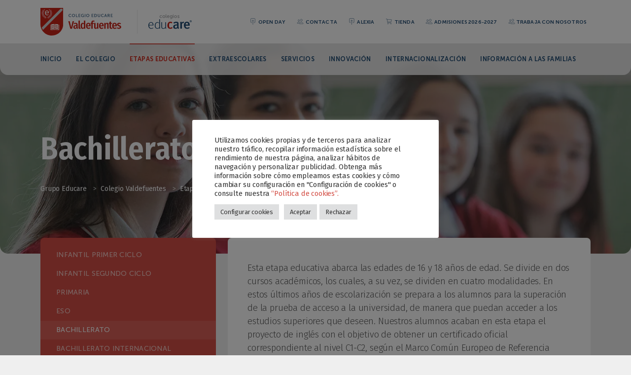

--- FILE ---
content_type: text/html; charset=UTF-8
request_url: https://www.colegiovaldefuentes.es/etapas-educativas/bachillerato/
body_size: 23358
content:
<!DOCTYPE html>
<html lang="es">

<head>
  <meta charset="UTF-8">
  <!--[if IE]><meta http-equiv="X-UA-Compatible" content="IE=edge"><![endif]-->
  <meta name="viewport" content="width=device-width, initial-scale=1.0, shrink-to-fit=no, viewport-fit=cover">
  <meta name="apple-mobile-web-app-capable" content="yes">
  <meta name="msapplication-tap-highlight" content="no">
  <link rel="profile" href="http://gmpg.org/xfn/11">
  <link rel="pingback" href="https://www.colegiovaldefuentes.es/xmlrpc.php">

  <!-- Fonts -->
  <link rel="preconnect" href="https://fonts.gstatic.com">
  <link href="https://fonts.googleapis.com/css2?family=Fira+Sans:ital,wght@0,300;0,400;0,500;0,600;0,700;1,300;1,400;1,500;1,600;1,700&display=swap" rel="stylesheet">
  <link href="https://fonts.googleapis.com/css2?family=Fira+Sans+Condensed:ital,wght@0,400;0,500;0,600;1,400&display=swap" rel="stylesheet">
  <link href="https://www.colegiovaldefuentes.es/wp-content/themes/educare-colegios/fonts/museo-sans/museo-sans.css" rel="stylesheet">
  
  <!-- WP_HEAD -->
  <title>Bachillerato &#8211; Colegio Valdefuentes</title>
<meta name='robots' content='max-image-preview:large' />
<link rel='dns-prefetch' href='//www.googletagmanager.com' />
<link rel='dns-prefetch' href='//stats.wp.com' />
<link rel='preconnect' href='//i0.wp.com' />
<link rel='preconnect' href='//c0.wp.com' />
<link rel="alternate" type="application/rss+xml" title="Colegio Valdefuentes &raquo; Feed" href="https://www.colegiovaldefuentes.es/feed/" />
<link rel="alternate" title="oEmbed (JSON)" type="application/json+oembed" href="https://www.colegiovaldefuentes.es/wp-json/oembed/1.0/embed?url=https%3A%2F%2Fwww.colegiovaldefuentes.es%2Fetapas-educativas%2Fbachillerato%2F" />
<link rel="alternate" title="oEmbed (XML)" type="text/xml+oembed" href="https://www.colegiovaldefuentes.es/wp-json/oembed/1.0/embed?url=https%3A%2F%2Fwww.colegiovaldefuentes.es%2Fetapas-educativas%2Fbachillerato%2F&#038;format=xml" />
<style id='wp-img-auto-sizes-contain-inline-css'>
img:is([sizes=auto i],[sizes^="auto," i]){contain-intrinsic-size:3000px 1500px}
/*# sourceURL=wp-img-auto-sizes-contain-inline-css */
</style>
<style id='wp-emoji-styles-inline-css'>

	img.wp-smiley, img.emoji {
		display: inline !important;
		border: none !important;
		box-shadow: none !important;
		height: 1em !important;
		width: 1em !important;
		margin: 0 0.07em !important;
		vertical-align: -0.1em !important;
		background: none !important;
		padding: 0 !important;
	}
/*# sourceURL=wp-emoji-styles-inline-css */
</style>
<style id='wp-block-library-inline-css'>
:root{--wp-block-synced-color:#7a00df;--wp-block-synced-color--rgb:122,0,223;--wp-bound-block-color:var(--wp-block-synced-color);--wp-editor-canvas-background:#ddd;--wp-admin-theme-color:#007cba;--wp-admin-theme-color--rgb:0,124,186;--wp-admin-theme-color-darker-10:#006ba1;--wp-admin-theme-color-darker-10--rgb:0,107,160.5;--wp-admin-theme-color-darker-20:#005a87;--wp-admin-theme-color-darker-20--rgb:0,90,135;--wp-admin-border-width-focus:2px}@media (min-resolution:192dpi){:root{--wp-admin-border-width-focus:1.5px}}.wp-element-button{cursor:pointer}:root .has-very-light-gray-background-color{background-color:#eee}:root .has-very-dark-gray-background-color{background-color:#313131}:root .has-very-light-gray-color{color:#eee}:root .has-very-dark-gray-color{color:#313131}:root .has-vivid-green-cyan-to-vivid-cyan-blue-gradient-background{background:linear-gradient(135deg,#00d084,#0693e3)}:root .has-purple-crush-gradient-background{background:linear-gradient(135deg,#34e2e4,#4721fb 50%,#ab1dfe)}:root .has-hazy-dawn-gradient-background{background:linear-gradient(135deg,#faaca8,#dad0ec)}:root .has-subdued-olive-gradient-background{background:linear-gradient(135deg,#fafae1,#67a671)}:root .has-atomic-cream-gradient-background{background:linear-gradient(135deg,#fdd79a,#004a59)}:root .has-nightshade-gradient-background{background:linear-gradient(135deg,#330968,#31cdcf)}:root .has-midnight-gradient-background{background:linear-gradient(135deg,#020381,#2874fc)}:root{--wp--preset--font-size--normal:16px;--wp--preset--font-size--huge:42px}.has-regular-font-size{font-size:1em}.has-larger-font-size{font-size:2.625em}.has-normal-font-size{font-size:var(--wp--preset--font-size--normal)}.has-huge-font-size{font-size:var(--wp--preset--font-size--huge)}.has-text-align-center{text-align:center}.has-text-align-left{text-align:left}.has-text-align-right{text-align:right}.has-fit-text{white-space:nowrap!important}#end-resizable-editor-section{display:none}.aligncenter{clear:both}.items-justified-left{justify-content:flex-start}.items-justified-center{justify-content:center}.items-justified-right{justify-content:flex-end}.items-justified-space-between{justify-content:space-between}.screen-reader-text{border:0;clip-path:inset(50%);height:1px;margin:-1px;overflow:hidden;padding:0;position:absolute;width:1px;word-wrap:normal!important}.screen-reader-text:focus{background-color:#ddd;clip-path:none;color:#444;display:block;font-size:1em;height:auto;left:5px;line-height:normal;padding:15px 23px 14px;text-decoration:none;top:5px;width:auto;z-index:100000}html :where(.has-border-color){border-style:solid}html :where([style*=border-top-color]){border-top-style:solid}html :where([style*=border-right-color]){border-right-style:solid}html :where([style*=border-bottom-color]){border-bottom-style:solid}html :where([style*=border-left-color]){border-left-style:solid}html :where([style*=border-width]){border-style:solid}html :where([style*=border-top-width]){border-top-style:solid}html :where([style*=border-right-width]){border-right-style:solid}html :where([style*=border-bottom-width]){border-bottom-style:solid}html :where([style*=border-left-width]){border-left-style:solid}html :where(img[class*=wp-image-]){height:auto;max-width:100%}:where(figure){margin:0 0 1em}html :where(.is-position-sticky){--wp-admin--admin-bar--position-offset:var(--wp-admin--admin-bar--height,0px)}@media screen and (max-width:600px){html :where(.is-position-sticky){--wp-admin--admin-bar--position-offset:0px}}

/*# sourceURL=wp-block-library-inline-css */
</style><style id='wp-block-button-inline-css'>
.wp-block-button__link{align-content:center;box-sizing:border-box;cursor:pointer;display:inline-block;height:100%;text-align:center;word-break:break-word}.wp-block-button__link.aligncenter{text-align:center}.wp-block-button__link.alignright{text-align:right}:where(.wp-block-button__link){border-radius:9999px;box-shadow:none;padding:calc(.667em + 2px) calc(1.333em + 2px);text-decoration:none}.wp-block-button[style*=text-decoration] .wp-block-button__link{text-decoration:inherit}.wp-block-buttons>.wp-block-button.has-custom-width{max-width:none}.wp-block-buttons>.wp-block-button.has-custom-width .wp-block-button__link{width:100%}.wp-block-buttons>.wp-block-button.has-custom-font-size .wp-block-button__link{font-size:inherit}.wp-block-buttons>.wp-block-button.wp-block-button__width-25{width:calc(25% - var(--wp--style--block-gap, .5em)*.75)}.wp-block-buttons>.wp-block-button.wp-block-button__width-50{width:calc(50% - var(--wp--style--block-gap, .5em)*.5)}.wp-block-buttons>.wp-block-button.wp-block-button__width-75{width:calc(75% - var(--wp--style--block-gap, .5em)*.25)}.wp-block-buttons>.wp-block-button.wp-block-button__width-100{flex-basis:100%;width:100%}.wp-block-buttons.is-vertical>.wp-block-button.wp-block-button__width-25{width:25%}.wp-block-buttons.is-vertical>.wp-block-button.wp-block-button__width-50{width:50%}.wp-block-buttons.is-vertical>.wp-block-button.wp-block-button__width-75{width:75%}.wp-block-button.is-style-squared,.wp-block-button__link.wp-block-button.is-style-squared{border-radius:0}.wp-block-button.no-border-radius,.wp-block-button__link.no-border-radius{border-radius:0!important}:root :where(.wp-block-button .wp-block-button__link.is-style-outline),:root :where(.wp-block-button.is-style-outline>.wp-block-button__link){border:2px solid;padding:.667em 1.333em}:root :where(.wp-block-button .wp-block-button__link.is-style-outline:not(.has-text-color)),:root :where(.wp-block-button.is-style-outline>.wp-block-button__link:not(.has-text-color)){color:currentColor}:root :where(.wp-block-button .wp-block-button__link.is-style-outline:not(.has-background)),:root :where(.wp-block-button.is-style-outline>.wp-block-button__link:not(.has-background)){background-color:initial;background-image:none}
/*# sourceURL=https://c0.wp.com/c/6.9/wp-includes/blocks/button/style.min.css */
</style>
<style id='wp-block-heading-inline-css'>
h1:where(.wp-block-heading).has-background,h2:where(.wp-block-heading).has-background,h3:where(.wp-block-heading).has-background,h4:where(.wp-block-heading).has-background,h5:where(.wp-block-heading).has-background,h6:where(.wp-block-heading).has-background{padding:1.25em 2.375em}h1.has-text-align-left[style*=writing-mode]:where([style*=vertical-lr]),h1.has-text-align-right[style*=writing-mode]:where([style*=vertical-rl]),h2.has-text-align-left[style*=writing-mode]:where([style*=vertical-lr]),h2.has-text-align-right[style*=writing-mode]:where([style*=vertical-rl]),h3.has-text-align-left[style*=writing-mode]:where([style*=vertical-lr]),h3.has-text-align-right[style*=writing-mode]:where([style*=vertical-rl]),h4.has-text-align-left[style*=writing-mode]:where([style*=vertical-lr]),h4.has-text-align-right[style*=writing-mode]:where([style*=vertical-rl]),h5.has-text-align-left[style*=writing-mode]:where([style*=vertical-lr]),h5.has-text-align-right[style*=writing-mode]:where([style*=vertical-rl]),h6.has-text-align-left[style*=writing-mode]:where([style*=vertical-lr]),h6.has-text-align-right[style*=writing-mode]:where([style*=vertical-rl]){rotate:180deg}
/*# sourceURL=https://c0.wp.com/c/6.9/wp-includes/blocks/heading/style.min.css */
</style>
<style id='wp-block-image-inline-css'>
.wp-block-image>a,.wp-block-image>figure>a{display:inline-block}.wp-block-image img{box-sizing:border-box;height:auto;max-width:100%;vertical-align:bottom}@media not (prefers-reduced-motion){.wp-block-image img.hide{visibility:hidden}.wp-block-image img.show{animation:show-content-image .4s}}.wp-block-image[style*=border-radius] img,.wp-block-image[style*=border-radius]>a{border-radius:inherit}.wp-block-image.has-custom-border img{box-sizing:border-box}.wp-block-image.aligncenter{text-align:center}.wp-block-image.alignfull>a,.wp-block-image.alignwide>a{width:100%}.wp-block-image.alignfull img,.wp-block-image.alignwide img{height:auto;width:100%}.wp-block-image .aligncenter,.wp-block-image .alignleft,.wp-block-image .alignright,.wp-block-image.aligncenter,.wp-block-image.alignleft,.wp-block-image.alignright{display:table}.wp-block-image .aligncenter>figcaption,.wp-block-image .alignleft>figcaption,.wp-block-image .alignright>figcaption,.wp-block-image.aligncenter>figcaption,.wp-block-image.alignleft>figcaption,.wp-block-image.alignright>figcaption{caption-side:bottom;display:table-caption}.wp-block-image .alignleft{float:left;margin:.5em 1em .5em 0}.wp-block-image .alignright{float:right;margin:.5em 0 .5em 1em}.wp-block-image .aligncenter{margin-left:auto;margin-right:auto}.wp-block-image :where(figcaption){margin-bottom:1em;margin-top:.5em}.wp-block-image.is-style-circle-mask img{border-radius:9999px}@supports ((-webkit-mask-image:none) or (mask-image:none)) or (-webkit-mask-image:none){.wp-block-image.is-style-circle-mask img{border-radius:0;-webkit-mask-image:url('data:image/svg+xml;utf8,<svg viewBox="0 0 100 100" xmlns="http://www.w3.org/2000/svg"><circle cx="50" cy="50" r="50"/></svg>');mask-image:url('data:image/svg+xml;utf8,<svg viewBox="0 0 100 100" xmlns="http://www.w3.org/2000/svg"><circle cx="50" cy="50" r="50"/></svg>');mask-mode:alpha;-webkit-mask-position:center;mask-position:center;-webkit-mask-repeat:no-repeat;mask-repeat:no-repeat;-webkit-mask-size:contain;mask-size:contain}}:root :where(.wp-block-image.is-style-rounded img,.wp-block-image .is-style-rounded img){border-radius:9999px}.wp-block-image figure{margin:0}.wp-lightbox-container{display:flex;flex-direction:column;position:relative}.wp-lightbox-container img{cursor:zoom-in}.wp-lightbox-container img:hover+button{opacity:1}.wp-lightbox-container button{align-items:center;backdrop-filter:blur(16px) saturate(180%);background-color:#5a5a5a40;border:none;border-radius:4px;cursor:zoom-in;display:flex;height:20px;justify-content:center;opacity:0;padding:0;position:absolute;right:16px;text-align:center;top:16px;width:20px;z-index:100}@media not (prefers-reduced-motion){.wp-lightbox-container button{transition:opacity .2s ease}}.wp-lightbox-container button:focus-visible{outline:3px auto #5a5a5a40;outline:3px auto -webkit-focus-ring-color;outline-offset:3px}.wp-lightbox-container button:hover{cursor:pointer;opacity:1}.wp-lightbox-container button:focus{opacity:1}.wp-lightbox-container button:focus,.wp-lightbox-container button:hover,.wp-lightbox-container button:not(:hover):not(:active):not(.has-background){background-color:#5a5a5a40;border:none}.wp-lightbox-overlay{box-sizing:border-box;cursor:zoom-out;height:100vh;left:0;overflow:hidden;position:fixed;top:0;visibility:hidden;width:100%;z-index:100000}.wp-lightbox-overlay .close-button{align-items:center;cursor:pointer;display:flex;justify-content:center;min-height:40px;min-width:40px;padding:0;position:absolute;right:calc(env(safe-area-inset-right) + 16px);top:calc(env(safe-area-inset-top) + 16px);z-index:5000000}.wp-lightbox-overlay .close-button:focus,.wp-lightbox-overlay .close-button:hover,.wp-lightbox-overlay .close-button:not(:hover):not(:active):not(.has-background){background:none;border:none}.wp-lightbox-overlay .lightbox-image-container{height:var(--wp--lightbox-container-height);left:50%;overflow:hidden;position:absolute;top:50%;transform:translate(-50%,-50%);transform-origin:top left;width:var(--wp--lightbox-container-width);z-index:9999999999}.wp-lightbox-overlay .wp-block-image{align-items:center;box-sizing:border-box;display:flex;height:100%;justify-content:center;margin:0;position:relative;transform-origin:0 0;width:100%;z-index:3000000}.wp-lightbox-overlay .wp-block-image img{height:var(--wp--lightbox-image-height);min-height:var(--wp--lightbox-image-height);min-width:var(--wp--lightbox-image-width);width:var(--wp--lightbox-image-width)}.wp-lightbox-overlay .wp-block-image figcaption{display:none}.wp-lightbox-overlay button{background:none;border:none}.wp-lightbox-overlay .scrim{background-color:#fff;height:100%;opacity:.9;position:absolute;width:100%;z-index:2000000}.wp-lightbox-overlay.active{visibility:visible}@media not (prefers-reduced-motion){.wp-lightbox-overlay.active{animation:turn-on-visibility .25s both}.wp-lightbox-overlay.active img{animation:turn-on-visibility .35s both}.wp-lightbox-overlay.show-closing-animation:not(.active){animation:turn-off-visibility .35s both}.wp-lightbox-overlay.show-closing-animation:not(.active) img{animation:turn-off-visibility .25s both}.wp-lightbox-overlay.zoom.active{animation:none;opacity:1;visibility:visible}.wp-lightbox-overlay.zoom.active .lightbox-image-container{animation:lightbox-zoom-in .4s}.wp-lightbox-overlay.zoom.active .lightbox-image-container img{animation:none}.wp-lightbox-overlay.zoom.active .scrim{animation:turn-on-visibility .4s forwards}.wp-lightbox-overlay.zoom.show-closing-animation:not(.active){animation:none}.wp-lightbox-overlay.zoom.show-closing-animation:not(.active) .lightbox-image-container{animation:lightbox-zoom-out .4s}.wp-lightbox-overlay.zoom.show-closing-animation:not(.active) .lightbox-image-container img{animation:none}.wp-lightbox-overlay.zoom.show-closing-animation:not(.active) .scrim{animation:turn-off-visibility .4s forwards}}@keyframes show-content-image{0%{visibility:hidden}99%{visibility:hidden}to{visibility:visible}}@keyframes turn-on-visibility{0%{opacity:0}to{opacity:1}}@keyframes turn-off-visibility{0%{opacity:1;visibility:visible}99%{opacity:0;visibility:visible}to{opacity:0;visibility:hidden}}@keyframes lightbox-zoom-in{0%{transform:translate(calc((-100vw + var(--wp--lightbox-scrollbar-width))/2 + var(--wp--lightbox-initial-left-position)),calc(-50vh + var(--wp--lightbox-initial-top-position))) scale(var(--wp--lightbox-scale))}to{transform:translate(-50%,-50%) scale(1)}}@keyframes lightbox-zoom-out{0%{transform:translate(-50%,-50%) scale(1);visibility:visible}99%{visibility:visible}to{transform:translate(calc((-100vw + var(--wp--lightbox-scrollbar-width))/2 + var(--wp--lightbox-initial-left-position)),calc(-50vh + var(--wp--lightbox-initial-top-position))) scale(var(--wp--lightbox-scale));visibility:hidden}}
/*# sourceURL=https://c0.wp.com/c/6.9/wp-includes/blocks/image/style.min.css */
</style>
<style id='wp-block-image-theme-inline-css'>
:root :where(.wp-block-image figcaption){color:#555;font-size:13px;text-align:center}.is-dark-theme :root :where(.wp-block-image figcaption){color:#ffffffa6}.wp-block-image{margin:0 0 1em}
/*# sourceURL=https://c0.wp.com/c/6.9/wp-includes/blocks/image/theme.min.css */
</style>
<style id='wp-block-list-inline-css'>
ol,ul{box-sizing:border-box}:root :where(.wp-block-list.has-background){padding:1.25em 2.375em}
/*# sourceURL=https://c0.wp.com/c/6.9/wp-includes/blocks/list/style.min.css */
</style>
<style id='wp-block-buttons-inline-css'>
.wp-block-buttons{box-sizing:border-box}.wp-block-buttons.is-vertical{flex-direction:column}.wp-block-buttons.is-vertical>.wp-block-button:last-child{margin-bottom:0}.wp-block-buttons>.wp-block-button{display:inline-block;margin:0}.wp-block-buttons.is-content-justification-left{justify-content:flex-start}.wp-block-buttons.is-content-justification-left.is-vertical{align-items:flex-start}.wp-block-buttons.is-content-justification-center{justify-content:center}.wp-block-buttons.is-content-justification-center.is-vertical{align-items:center}.wp-block-buttons.is-content-justification-right{justify-content:flex-end}.wp-block-buttons.is-content-justification-right.is-vertical{align-items:flex-end}.wp-block-buttons.is-content-justification-space-between{justify-content:space-between}.wp-block-buttons.aligncenter{text-align:center}.wp-block-buttons:not(.is-content-justification-space-between,.is-content-justification-right,.is-content-justification-left,.is-content-justification-center) .wp-block-button.aligncenter{margin-left:auto;margin-right:auto;width:100%}.wp-block-buttons[style*=text-decoration] .wp-block-button,.wp-block-buttons[style*=text-decoration] .wp-block-button__link{text-decoration:inherit}.wp-block-buttons.has-custom-font-size .wp-block-button__link{font-size:inherit}.wp-block-buttons .wp-block-button__link{width:100%}.wp-block-button.aligncenter{text-align:center}
/*# sourceURL=https://c0.wp.com/c/6.9/wp-includes/blocks/buttons/style.min.css */
</style>
<style id='wp-block-paragraph-inline-css'>
.is-small-text{font-size:.875em}.is-regular-text{font-size:1em}.is-large-text{font-size:2.25em}.is-larger-text{font-size:3em}.has-drop-cap:not(:focus):first-letter{float:left;font-size:8.4em;font-style:normal;font-weight:100;line-height:.68;margin:.05em .1em 0 0;text-transform:uppercase}body.rtl .has-drop-cap:not(:focus):first-letter{float:none;margin-left:.1em}p.has-drop-cap.has-background{overflow:hidden}:root :where(p.has-background){padding:1.25em 2.375em}:where(p.has-text-color:not(.has-link-color)) a{color:inherit}p.has-text-align-left[style*="writing-mode:vertical-lr"],p.has-text-align-right[style*="writing-mode:vertical-rl"]{rotate:180deg}
/*# sourceURL=https://c0.wp.com/c/6.9/wp-includes/blocks/paragraph/style.min.css */
</style>
<style id='wp-block-spacer-inline-css'>
.wp-block-spacer{clear:both}
/*# sourceURL=https://c0.wp.com/c/6.9/wp-includes/blocks/spacer/style.min.css */
</style>
<style id='global-styles-inline-css'>
:root{--wp--preset--aspect-ratio--square: 1;--wp--preset--aspect-ratio--4-3: 4/3;--wp--preset--aspect-ratio--3-4: 3/4;--wp--preset--aspect-ratio--3-2: 3/2;--wp--preset--aspect-ratio--2-3: 2/3;--wp--preset--aspect-ratio--16-9: 16/9;--wp--preset--aspect-ratio--9-16: 9/16;--wp--preset--color--black: #000000;--wp--preset--color--cyan-bluish-gray: #abb8c3;--wp--preset--color--white: #ffffff;--wp--preset--color--pale-pink: #f78da7;--wp--preset--color--vivid-red: #cf2e2e;--wp--preset--color--luminous-vivid-orange: #ff6900;--wp--preset--color--luminous-vivid-amber: #fcb900;--wp--preset--color--light-green-cyan: #7bdcb5;--wp--preset--color--vivid-green-cyan: #00d084;--wp--preset--color--pale-cyan-blue: #8ed1fc;--wp--preset--color--vivid-cyan-blue: #0693e3;--wp--preset--color--vivid-purple: #9b51e0;--wp--preset--color--primary: #C92317;--wp--preset--color--primary-80: #d34e45;--wp--preset--color--secondary: #1F4A71;--wp--preset--color--secondary-80: #4b6e8d;--wp--preset--color--dark: #303030;--wp--preset--gradient--vivid-cyan-blue-to-vivid-purple: linear-gradient(135deg,rgb(6,147,227) 0%,rgb(155,81,224) 100%);--wp--preset--gradient--light-green-cyan-to-vivid-green-cyan: linear-gradient(135deg,rgb(122,220,180) 0%,rgb(0,208,130) 100%);--wp--preset--gradient--luminous-vivid-amber-to-luminous-vivid-orange: linear-gradient(135deg,rgb(252,185,0) 0%,rgb(255,105,0) 100%);--wp--preset--gradient--luminous-vivid-orange-to-vivid-red: linear-gradient(135deg,rgb(255,105,0) 0%,rgb(207,46,46) 100%);--wp--preset--gradient--very-light-gray-to-cyan-bluish-gray: linear-gradient(135deg,rgb(238,238,238) 0%,rgb(169,184,195) 100%);--wp--preset--gradient--cool-to-warm-spectrum: linear-gradient(135deg,rgb(74,234,220) 0%,rgb(151,120,209) 20%,rgb(207,42,186) 40%,rgb(238,44,130) 60%,rgb(251,105,98) 80%,rgb(254,248,76) 100%);--wp--preset--gradient--blush-light-purple: linear-gradient(135deg,rgb(255,206,236) 0%,rgb(152,150,240) 100%);--wp--preset--gradient--blush-bordeaux: linear-gradient(135deg,rgb(254,205,165) 0%,rgb(254,45,45) 50%,rgb(107,0,62) 100%);--wp--preset--gradient--luminous-dusk: linear-gradient(135deg,rgb(255,203,112) 0%,rgb(199,81,192) 50%,rgb(65,88,208) 100%);--wp--preset--gradient--pale-ocean: linear-gradient(135deg,rgb(255,245,203) 0%,rgb(182,227,212) 50%,rgb(51,167,181) 100%);--wp--preset--gradient--electric-grass: linear-gradient(135deg,rgb(202,248,128) 0%,rgb(113,206,126) 100%);--wp--preset--gradient--midnight: linear-gradient(135deg,rgb(2,3,129) 0%,rgb(40,116,252) 100%);--wp--preset--font-size--small: 13px;--wp--preset--font-size--medium: 20px;--wp--preset--font-size--large: 36px;--wp--preset--font-size--x-large: 42px;--wp--preset--spacing--20: 0.44rem;--wp--preset--spacing--30: 0.67rem;--wp--preset--spacing--40: 1rem;--wp--preset--spacing--50: 1.5rem;--wp--preset--spacing--60: 2.25rem;--wp--preset--spacing--70: 3.38rem;--wp--preset--spacing--80: 5.06rem;--wp--preset--shadow--natural: 6px 6px 9px rgba(0, 0, 0, 0.2);--wp--preset--shadow--deep: 12px 12px 50px rgba(0, 0, 0, 0.4);--wp--preset--shadow--sharp: 6px 6px 0px rgba(0, 0, 0, 0.2);--wp--preset--shadow--outlined: 6px 6px 0px -3px rgb(255, 255, 255), 6px 6px rgb(0, 0, 0);--wp--preset--shadow--crisp: 6px 6px 0px rgb(0, 0, 0);}:where(.is-layout-flex){gap: 0.5em;}:where(.is-layout-grid){gap: 0.5em;}body .is-layout-flex{display: flex;}.is-layout-flex{flex-wrap: wrap;align-items: center;}.is-layout-flex > :is(*, div){margin: 0;}body .is-layout-grid{display: grid;}.is-layout-grid > :is(*, div){margin: 0;}:where(.wp-block-columns.is-layout-flex){gap: 2em;}:where(.wp-block-columns.is-layout-grid){gap: 2em;}:where(.wp-block-post-template.is-layout-flex){gap: 1.25em;}:where(.wp-block-post-template.is-layout-grid){gap: 1.25em;}.has-black-color{color: var(--wp--preset--color--black) !important;}.has-cyan-bluish-gray-color{color: var(--wp--preset--color--cyan-bluish-gray) !important;}.has-white-color{color: var(--wp--preset--color--white) !important;}.has-pale-pink-color{color: var(--wp--preset--color--pale-pink) !important;}.has-vivid-red-color{color: var(--wp--preset--color--vivid-red) !important;}.has-luminous-vivid-orange-color{color: var(--wp--preset--color--luminous-vivid-orange) !important;}.has-luminous-vivid-amber-color{color: var(--wp--preset--color--luminous-vivid-amber) !important;}.has-light-green-cyan-color{color: var(--wp--preset--color--light-green-cyan) !important;}.has-vivid-green-cyan-color{color: var(--wp--preset--color--vivid-green-cyan) !important;}.has-pale-cyan-blue-color{color: var(--wp--preset--color--pale-cyan-blue) !important;}.has-vivid-cyan-blue-color{color: var(--wp--preset--color--vivid-cyan-blue) !important;}.has-vivid-purple-color{color: var(--wp--preset--color--vivid-purple) !important;}.has-black-background-color{background-color: var(--wp--preset--color--black) !important;}.has-cyan-bluish-gray-background-color{background-color: var(--wp--preset--color--cyan-bluish-gray) !important;}.has-white-background-color{background-color: var(--wp--preset--color--white) !important;}.has-pale-pink-background-color{background-color: var(--wp--preset--color--pale-pink) !important;}.has-vivid-red-background-color{background-color: var(--wp--preset--color--vivid-red) !important;}.has-luminous-vivid-orange-background-color{background-color: var(--wp--preset--color--luminous-vivid-orange) !important;}.has-luminous-vivid-amber-background-color{background-color: var(--wp--preset--color--luminous-vivid-amber) !important;}.has-light-green-cyan-background-color{background-color: var(--wp--preset--color--light-green-cyan) !important;}.has-vivid-green-cyan-background-color{background-color: var(--wp--preset--color--vivid-green-cyan) !important;}.has-pale-cyan-blue-background-color{background-color: var(--wp--preset--color--pale-cyan-blue) !important;}.has-vivid-cyan-blue-background-color{background-color: var(--wp--preset--color--vivid-cyan-blue) !important;}.has-vivid-purple-background-color{background-color: var(--wp--preset--color--vivid-purple) !important;}.has-black-border-color{border-color: var(--wp--preset--color--black) !important;}.has-cyan-bluish-gray-border-color{border-color: var(--wp--preset--color--cyan-bluish-gray) !important;}.has-white-border-color{border-color: var(--wp--preset--color--white) !important;}.has-pale-pink-border-color{border-color: var(--wp--preset--color--pale-pink) !important;}.has-vivid-red-border-color{border-color: var(--wp--preset--color--vivid-red) !important;}.has-luminous-vivid-orange-border-color{border-color: var(--wp--preset--color--luminous-vivid-orange) !important;}.has-luminous-vivid-amber-border-color{border-color: var(--wp--preset--color--luminous-vivid-amber) !important;}.has-light-green-cyan-border-color{border-color: var(--wp--preset--color--light-green-cyan) !important;}.has-vivid-green-cyan-border-color{border-color: var(--wp--preset--color--vivid-green-cyan) !important;}.has-pale-cyan-blue-border-color{border-color: var(--wp--preset--color--pale-cyan-blue) !important;}.has-vivid-cyan-blue-border-color{border-color: var(--wp--preset--color--vivid-cyan-blue) !important;}.has-vivid-purple-border-color{border-color: var(--wp--preset--color--vivid-purple) !important;}.has-vivid-cyan-blue-to-vivid-purple-gradient-background{background: var(--wp--preset--gradient--vivid-cyan-blue-to-vivid-purple) !important;}.has-light-green-cyan-to-vivid-green-cyan-gradient-background{background: var(--wp--preset--gradient--light-green-cyan-to-vivid-green-cyan) !important;}.has-luminous-vivid-amber-to-luminous-vivid-orange-gradient-background{background: var(--wp--preset--gradient--luminous-vivid-amber-to-luminous-vivid-orange) !important;}.has-luminous-vivid-orange-to-vivid-red-gradient-background{background: var(--wp--preset--gradient--luminous-vivid-orange-to-vivid-red) !important;}.has-very-light-gray-to-cyan-bluish-gray-gradient-background{background: var(--wp--preset--gradient--very-light-gray-to-cyan-bluish-gray) !important;}.has-cool-to-warm-spectrum-gradient-background{background: var(--wp--preset--gradient--cool-to-warm-spectrum) !important;}.has-blush-light-purple-gradient-background{background: var(--wp--preset--gradient--blush-light-purple) !important;}.has-blush-bordeaux-gradient-background{background: var(--wp--preset--gradient--blush-bordeaux) !important;}.has-luminous-dusk-gradient-background{background: var(--wp--preset--gradient--luminous-dusk) !important;}.has-pale-ocean-gradient-background{background: var(--wp--preset--gradient--pale-ocean) !important;}.has-electric-grass-gradient-background{background: var(--wp--preset--gradient--electric-grass) !important;}.has-midnight-gradient-background{background: var(--wp--preset--gradient--midnight) !important;}.has-small-font-size{font-size: var(--wp--preset--font-size--small) !important;}.has-medium-font-size{font-size: var(--wp--preset--font-size--medium) !important;}.has-large-font-size{font-size: var(--wp--preset--font-size--large) !important;}.has-x-large-font-size{font-size: var(--wp--preset--font-size--x-large) !important;}
/*# sourceURL=global-styles-inline-css */
</style>

<style id='classic-theme-styles-inline-css'>
/*! This file is auto-generated */
.wp-block-button__link{color:#fff;background-color:#32373c;border-radius:9999px;box-shadow:none;text-decoration:none;padding:calc(.667em + 2px) calc(1.333em + 2px);font-size:1.125em}.wp-block-file__button{background:#32373c;color:#fff;text-decoration:none}
/*# sourceURL=/wp-includes/css/classic-themes.min.css */
</style>
<link rel='stylesheet' id='pb-accordion-blocks-style-css' href='https://www.colegiovaldefuentes.es/wp-content/plugins/accordion-blocks/build/index.css?ver=1.5.0' media='all' />
<link rel='stylesheet' id='contact-form-7-css' href='https://www.colegiovaldefuentes.es/wp-content/plugins/contact-form-7/includes/css/styles.css?ver=6.1.4' media='all' />
<link rel='stylesheet' id='cookie-law-info-css' href='https://www.colegiovaldefuentes.es/wp-content/plugins/cookie-law-info/legacy/public/css/cookie-law-info-public.css?ver=3.3.9.1' media='all' />
<link rel='stylesheet' id='cookie-law-info-gdpr-css' href='https://www.colegiovaldefuentes.es/wp-content/plugins/cookie-law-info/legacy/public/css/cookie-law-info-gdpr.css?ver=3.3.9.1' media='all' />
<link rel='stylesheet' id='style-css' href='https://www.colegiovaldefuentes.es/wp-content/themes/educare-colegios/style.css?ver=6.9' media='all' />
<link rel='stylesheet' id='bootstrap-css-css' href='https://www.colegiovaldefuentes.es/wp-content/themes/educare-colegios/css/bootstrap.min.css?ver=6.9' media='all' />
<link rel='stylesheet' id='aos-css' href='https://www.colegiovaldefuentes.es/wp-content/themes/educare-colegios/css/aos.css?ver=6.9' media='all' />
<link rel='stylesheet' id='owl-carousel-css' href='https://www.colegiovaldefuentes.es/wp-content/themes/educare-colegios/css/owl.carousel.min.css?ver=6.9' media='all' />
<link rel='stylesheet' id='owl-theme-css' href='https://www.colegiovaldefuentes.es/wp-content/themes/educare-colegios/css/owl.theme.default.min.css?ver=6.9' media='all' />
<link rel='stylesheet' id='custom-style-css-css' href='https://www.colegiovaldefuentes.es/wp-content/themes/educare-colegios/css/style.css?ver=6.9' media='all' />
<link rel='stylesheet' id='ics-calendar-css' href='https://www.colegiovaldefuentes.es/wp-content/plugins/ics-calendar/assets/style.min.css?ver=12.0.3.1' media='all' />
<script src="https://c0.wp.com/c/6.9/wp-includes/js/jquery/jquery.min.js" id="jquery-core-js"></script>
<script src="https://c0.wp.com/c/6.9/wp-includes/js/jquery/jquery-migrate.min.js" id="jquery-migrate-js"></script>
<script id="cookie-law-info-js-extra">
var Cli_Data = {"nn_cookie_ids":["cookielawinfo-checkbox-others","CONSENT","_ga","_ga_*","_gat_gtag_UA_*","_gid","_gcl_au","yt-remote-connected-devices","yt.innertube::nextId","yt.innertube::requests","yt-remote-device-id","VISITOR_INFO1_LIVE","YSC","test_cookie","wordpress_test_cookie","cookielawinfo-checkbox-advertisement","wordpress_0974404c4a6b4ddebd92466cd168b74e","cookielawinfo-checkbox-analytics","cookielawinfo-checkbox-performance","cookielawinfo-checkbox-functional","cookielawinfo-checkbox-necessary","CookieLawInfoConsent","wp-postpass_0974404c4a6b4ddebd92466cd168b74e","wordpresspass_0974404c4a6b4ddebd92466cd168b74e","wordpressuser_0974404c4a6b4ddebd92466cd168b74e","wp-settings-time-0","wp-settings-0","wordpress_logged_in_0974404c4a6b4ddebd92466cd168b74e","wordpress_sec_0974404c4a6b4ddebd92466cd168b74e"],"cookielist":[],"non_necessary_cookies":{"necessary":["wordpress_test_cookie","CookieLawInfoConsent"],"analytics":["_gcl_au","_gid","_gat_gtag_UA_*","_ga_*","_ga","CONSENT"],"advertisement":["test_cookie","YSC","VISITOR_INFO1_LIVE","yt-remote-device-id","yt.innertube::requests","yt.innertube::nextId","yt-remote-connected-devices"],"others":["wordpress_0974404c4a6b4ddebd92466cd168b74e","wordpress_sec_0974404c4a6b4ddebd92466cd168b74e","wordpress_logged_in_0974404c4a6b4ddebd92466cd168b74e","wp-settings-0","wp-settings-time-0","wordpressuser_0974404c4a6b4ddebd92466cd168b74e","wordpresspass_0974404c4a6b4ddebd92466cd168b74e","wp-postpass_0974404c4a6b4ddebd92466cd168b74e"]},"ccpaEnabled":"","ccpaRegionBased":"","ccpaBarEnabled":"","strictlyEnabled":["necessary","obligatoire"],"ccpaType":"gdpr","js_blocking":"","custom_integration":"","triggerDomRefresh":"","secure_cookies":""};
var cli_cookiebar_settings = {"animate_speed_hide":"500","animate_speed_show":"500","background":"#FFF","border":"#b1a6a6c2","border_on":"","button_1_button_colour":"#dedfe0","button_1_button_hover":"#b2b2b3","button_1_link_colour":"#333333","button_1_as_button":"1","button_1_new_win":"","button_2_button_colour":"#333","button_2_button_hover":"#292929","button_2_link_colour":"#444","button_2_as_button":"","button_2_hidebar":"","button_3_button_colour":"#dedfe0","button_3_button_hover":"#b2b2b3","button_3_link_colour":"#333333","button_3_as_button":"1","button_3_new_win":"","button_4_button_colour":"#dedfe0","button_4_button_hover":"#b2b2b3","button_4_link_colour":"#333333","button_4_as_button":"1","button_7_button_colour":"#d44e45","button_7_button_hover":"#aa3e37","button_7_link_colour":"#fff","button_7_as_button":"1","button_7_new_win":"","font_family":"inherit","header_fix":"","notify_animate_hide":"1","notify_animate_show":"","notify_div_id":"#cookie-law-info-bar","notify_position_horizontal":"right","notify_position_vertical":"bottom","scroll_close":"","scroll_close_reload":"","accept_close_reload":"","reject_close_reload":"","showagain_tab":"","showagain_background":"#fff","showagain_border":"#000","showagain_div_id":"#cookie-law-info-again","showagain_x_position":"100px","text":"#333333","show_once_yn":"","show_once":"10000","logging_on":"","as_popup":"","popup_overlay":"1","bar_heading_text":"","cookie_bar_as":"popup","popup_showagain_position":"bottom-right","widget_position":"left"};
var log_object = {"ajax_url":"https://www.colegiovaldefuentes.es/wp-admin/admin-ajax.php"};
//# sourceURL=cookie-law-info-js-extra
</script>
<script src="https://www.colegiovaldefuentes.es/wp-content/plugins/cookie-law-info/legacy/public/js/cookie-law-info-public.js?ver=3.3.9.1" id="cookie-law-info-js"></script>

<!-- Fragmento de código de la etiqueta de Google (gtag.js) añadida por Site Kit -->
<!-- Fragmento de código de Google Analytics añadido por Site Kit -->
<script src="https://www.googletagmanager.com/gtag/js?id=G-ZEWX4KPLZ6" id="google_gtagjs-js" async></script>
<script id="google_gtagjs-js-after">
window.dataLayer = window.dataLayer || [];function gtag(){dataLayer.push(arguments);}
gtag("set","linker",{"domains":["www.colegiovaldefuentes.es"]});
gtag("js", new Date());
gtag("set", "developer_id.dZTNiMT", true);
gtag("config", "G-ZEWX4KPLZ6");
//# sourceURL=google_gtagjs-js-after
</script>
<link rel="https://api.w.org/" href="https://www.colegiovaldefuentes.es/wp-json/" /><link rel="alternate" title="JSON" type="application/json" href="https://www.colegiovaldefuentes.es/wp-json/wp/v2/pages/88" /><link rel="EditURI" type="application/rsd+xml" title="RSD" href="https://www.colegiovaldefuentes.es/xmlrpc.php?rsd" />
<meta name="generator" content="WordPress 6.9" />
<link rel="canonical" href="https://www.colegiovaldefuentes.es/etapas-educativas/bachillerato/" />
<link rel='shortlink' href='https://www.colegiovaldefuentes.es/?p=88' />
<meta name="generator" content="Site Kit by Google 1.166.0" /><meta name="facebook-domain-verification" content="kpaf7zuhfzpt23l5um9m1xhhtkuqok" />
<!-- Meta Pixel Code -->
<script>
!function(f,b,e,v,n,t,s)
{if(f.fbq)return;n=f.fbq=function(){n.callMethod?
n.callMethod.apply(n,arguments):n.queue.push(arguments)};
if(!f._fbq)f._fbq=n;n.push=n;n.loaded=!0;n.version='2.0';
n.queue=[];t=b.createElement(e);t.async=!0;
t.src=v;s=b.getElementsByTagName(e)[0];
s.parentNode.insertBefore(t,s)}(window, document,'script',
'https://connect.facebook.net/en_US/fbevents.js');
fbq('init', '4554803878081326');
fbq('track', 'PageView');
</script>
<noscript><img height="1" width="1" style="display:none"
src="https://www.facebook.com/tr?id=4554803878081326&ev=PageView&noscript=1"
/></noscript>
<!-- End Meta Pixel Code --><noscript><style>.simply-gallery-amp{ display: block !important; }</style></noscript><noscript><style>.sgb-preloader{ display: none !important; }</style></noscript>	<style>img#wpstats{display:none}</style>
		
<!-- Fragmento de código de Google Tag Manager añadido por Site Kit -->
<script>
			( function( w, d, s, l, i ) {
				w[l] = w[l] || [];
				w[l].push( {'gtm.start': new Date().getTime(), event: 'gtm.js'} );
				var f = d.getElementsByTagName( s )[0],
					j = d.createElement( s ), dl = l != 'dataLayer' ? '&l=' + l : '';
				j.async = true;
				j.src = 'https://www.googletagmanager.com/gtm.js?id=' + i + dl;
				f.parentNode.insertBefore( j, f );
			} )( window, document, 'script', 'dataLayer', 'GTM-WCWDMCC' );
			
</script>

<!-- Final del fragmento de código de Google Tag Manager añadido por Site Kit -->
<link rel="icon" href="https://i0.wp.com/www.colegiovaldefuentes.es/wp-content/uploads/sites/3/2021/09/favicon.png?fit=32%2C32&#038;ssl=1" sizes="32x32" />
<link rel="icon" href="https://i0.wp.com/www.colegiovaldefuentes.es/wp-content/uploads/sites/3/2021/09/favicon.png?fit=164%2C164&#038;ssl=1" sizes="192x192" />
<link rel="apple-touch-icon" href="https://i0.wp.com/www.colegiovaldefuentes.es/wp-content/uploads/sites/3/2021/09/favicon.png?fit=164%2C164&#038;ssl=1" />
<meta name="msapplication-TileImage" content="https://i0.wp.com/www.colegiovaldefuentes.es/wp-content/uploads/sites/3/2021/09/favicon.png?fit=164%2C164&#038;ssl=1" />
  
<link rel='stylesheet' id='cookie-law-info-table-css' href='https://www.colegiovaldefuentes.es/wp-content/plugins/cookie-law-info/legacy/public/css/cookie-law-info-table.css?ver=3.3.9.1' media='all' />
</head>

<body class="wp-singular page-template page-template-page-colegio page-template-page-colegio-php page page-id-88 page-child parent-pageid-16 wp-custom-logo wp-embed-responsive wp-theme-educare-colegios">

  <!-- NAVBAR -->
  <header id="header">
    
    <div id="nav" class="navbar navbar-expand-lg navbar-light bg-white">
      <div class="container-fluid container-xl">
        
        <div class="d-flex align-items-center">
          <a class="navbar-brand bg-white" href="https://www.colegiovaldefuentes.es"><img src="https://www.colegiovaldefuentes.es/wp-content/uploads/sites/3/2021/09/colegio-valdefuentes.svg" alt="Colegio Valdefuentes" /></a>
          <div class="sep-h"></div>
          <a href="https://grupoeducare.es/" class="navbar-educare"><img src="https://www.colegiovaldefuentes.es/wp-content/themes/educare-colegios/img/brand/logo-educare.svg" alt="Grupo Educare" /></a>
        </div>
        
        <div class="navbar-toolbar d-none d-lg-flex align-items-center">
          <!-- Top Menu -->
          <ul id="menu-menu-top" class="navbar-nav"><li  id="menu-item-5862" class="menu-item menu-item-type-post_type menu-item-object-page nav-item nav-item-5862"><a href="https://www.colegiovaldefuentes.es/jornadaspuertasabiertas/" class="nav-link "><ion-icon name="push-outline"></ion-icon> OPEN DAY</a></li>
<li  id="menu-item-175" class="menu-item menu-item-type-post_type menu-item-object-page nav-item nav-item-175"><a href="https://www.colegiovaldefuentes.es/contacta/" class="nav-link "><ion-icon name="people-outline"></ion-icon> Contacta</a></li>
<li  id="menu-item-176" class="menu-item menu-item-type-custom menu-item-object-custom nav-item nav-item-176"><a target="_blank" href="https://web2.alexiaedu.com/ACWeb/LogOn.aspx?key=MpyDl%2bC0GoQ%3d" class="nav-link "><ion-icon name="push-outline"></ion-icon> Alexia</a></li>
<li  id="menu-item-177" class="menu-item menu-item-type-custom menu-item-object-custom nav-item nav-item-177"><a target="_blank" href="https://valdefuentes.grupoeducare.es/login" class="nav-link "><ion-icon name="cart-outline"></ion-icon> Tienda</a></li>
<li  id="menu-item-4274" class="menu-item menu-item-type-post_type menu-item-object-page nav-item nav-item-4274"><a href="https://www.colegiovaldefuentes.es/matriculaciones-2022-2023/" class="nav-link "><ion-icon name="people-outline"></ion-icon> Admisiones 2026-2027</a></li>
<li  id="menu-item-5182" class="menu-item menu-item-type-post_type menu-item-object-page nav-item nav-item-5182"><a href="https://www.colegiovaldefuentes.es/trabaja-con-nosotros/" class="nav-link "><ion-icon name="people-outline"></ion-icon>Trabaja con nosotros</a></li>
</ul>                 
        </div>
        <button class="navbar-toggler" type="button" data-bs-toggle="collapse" data-bs-target="#navbarCollapse" aria-controls="navbarCollapse" aria-expanded="false" aria-label="Toggle navigation">
          <span class="navbar-toggler-icon"></span>
        </button>
      </div>
    </div>
    
    <div id="subnav" class="navbar navbar-expand-lg navbar-light">
      <div class="container-fluid container-xl">
        <div class="collapse navbar-collapse" id="navbarCollapse">
          
              <!-- Primary menu-->
              <ul id="menu-menu-principal" class="navbar-nav"><li  id="menu-item-44" class="menu-item menu-item-type-post_type menu-item-object-page menu-item-home nav-item nav-item-44"><a href="https://www.colegiovaldefuentes.es/" class="nav-link ">Inicio</a></li>
<li  id="menu-item-41" class="menu-item menu-item-type-post_type menu-item-object-page nav-item nav-item-41"><a href="https://www.colegiovaldefuentes.es/el-colegio/" class="nav-link ">El colegio</a></li>
<li  id="menu-item-40" class="menu-item menu-item-type-post_type menu-item-object-page current-page-ancestor nav-item nav-item-40"><a href="https://www.colegiovaldefuentes.es/etapas-educativas/" class="nav-link ">Etapas educativas</a></li>
<li  id="menu-item-645" class="menu-item menu-item-type-post_type menu-item-object-page nav-item nav-item-645"><a href="https://www.colegiovaldefuentes.es/extraescolares/" class="nav-link ">Extraescolares</a></li>
<li  id="menu-item-37" class="menu-item menu-item-type-post_type menu-item-object-page nav-item nav-item-37"><a href="https://www.colegiovaldefuentes.es/servicios/" class="nav-link ">Servicios</a></li>
<li  id="menu-item-36" class="menu-item menu-item-type-post_type menu-item-object-page nav-item nav-item-36"><a href="https://www.colegiovaldefuentes.es/innovacion/" class="nav-link ">Innovación</a></li>
<li  id="menu-item-35" class="menu-item menu-item-type-post_type menu-item-object-page nav-item nav-item-35"><a href="https://www.colegiovaldefuentes.es/internacionalizacion/" class="nav-link ">Internacionalización</a></li>
<li  id="menu-item-4789" class="menu-item menu-item-type-post_type menu-item-object-page nav-item nav-item-4789"><a href="https://www.colegiovaldefuentes.es/informacion-a-las-familias/" class="nav-link ">Información a las familias</a></li>
</ul>            
            <div class="d-lg-none">
              <!-- Top Menu -->
              <ul id="menu-menu-top-1" class="navbar-nav"><li  class="menu-item menu-item-type-post_type menu-item-object-page nav-item nav-item-5862"><a href="https://www.colegiovaldefuentes.es/jornadaspuertasabiertas/" class="nav-link "><ion-icon name="push-outline"></ion-icon> OPEN DAY</a></li>
<li  class="menu-item menu-item-type-post_type menu-item-object-page nav-item nav-item-175"><a href="https://www.colegiovaldefuentes.es/contacta/" class="nav-link "><ion-icon name="people-outline"></ion-icon> Contacta</a></li>
<li  class="menu-item menu-item-type-custom menu-item-object-custom nav-item nav-item-176"><a target="_blank" href="https://web2.alexiaedu.com/ACWeb/LogOn.aspx?key=MpyDl%2bC0GoQ%3d" class="nav-link "><ion-icon name="push-outline"></ion-icon> Alexia</a></li>
<li  class="menu-item menu-item-type-custom menu-item-object-custom nav-item nav-item-177"><a target="_blank" href="https://valdefuentes.grupoeducare.es/login" class="nav-link "><ion-icon name="cart-outline"></ion-icon> Tienda</a></li>
<li  class="menu-item menu-item-type-post_type menu-item-object-page nav-item nav-item-4274"><a href="https://www.colegiovaldefuentes.es/matriculaciones-2022-2023/" class="nav-link "><ion-icon name="people-outline"></ion-icon> Admisiones 2026-2027</a></li>
<li  class="menu-item menu-item-type-post_type menu-item-object-page nav-item nav-item-5182"><a href="https://www.colegiovaldefuentes.es/trabaja-con-nosotros/" class="nav-link "><ion-icon name="people-outline"></ion-icon>Trabaja con nosotros</a></li>
</ul>            </div>
          
        </div>
      </div>
    </div>
    
  </header>
<!-- MAIN CONTENT -->
<main id="page">
	
	 <!-- Hero -->
  <div id="hero"  style="background-image: url(https://i0.wp.com/www.colegiovaldefuentes.es/wp-content/uploads/sites/3/2025/06/IMM8096-e1760966575112.jpg?fit=1500%2C590&#038;ssl=1);">
    <div class="container">
      <h1 class="display-3 text-light">Bachillerato</h1>
      <div class="breadcrumbs pt-3">
				<span property="itemListElement" typeof="ListItem"><a property="item" typeof="WebPage" title="Ir a Grupo Educare." href="https://grupoeducare.es" class="main-home" ><span property="name">Grupo Educare</span></a><meta property="position" content="1"></span> &gt; <span property="itemListElement" typeof="ListItem"><a property="item" typeof="WebPage" title="Ir a Colegio Valdefuentes." href="https://www.colegiovaldefuentes.es" class="home" ><span property="name">Colegio Valdefuentes</span></a><meta property="position" content="2"></span> &gt; <span property="itemListElement" typeof="ListItem"><a property="item" typeof="WebPage" title="Ir a Etapas educativas." href="https://www.colegiovaldefuentes.es/etapas-educativas/" class="post post-page" ><span property="name">Etapas educativas</span></a><meta property="position" content="3"></span> &gt; <span property="itemListElement" typeof="ListItem"><span property="name" class="post post-page current-item">Bachillerato</span><meta property="url" content="https://www.colegiovaldefuentes.es/etapas-educativas/bachillerato/"><meta property="position" content="4"></span>			</div>
    </div>
  </div>

  <!-- Page -->
  <section id="page-content" class="section-gray pt-4 pt-md-3">
    <div class="container-fluid container-xl">
      <div class="row">

        <div class="col-lg-8 order-lg-2" data-aos="fade-up" data-aos-delay="100">
          <div class="card card-page">
            <div class="card-body">
              
<p class="lead">Esta etapa educativa abarca las edades de 16 y 18 años de edad. Se divide en dos cursos académicos, los cuales, a su vez, se dividen en cuatro modalidades. En estos últimos años de escolarización se prepara a los alumnos para la superación de la prueba de acceso a la universidad, de manera que puedan acceder a los estudios superiores que deseen. Nuestros alumnos acaban en esta etapa el proyecto de inglés con el objetivo de obtener un certificado oficial correspondiente al nivel C1-C2, según el Marco Común Europeo de Referencia (MCER).</p>



<p></p>



<div class="wp-block-buttons is-layout-flex wp-block-buttons-is-layout-flex">
<div class="wp-block-button"><a class="wp-block-button__link has-white-color has-secondary-background-color has-text-color has-background wp-element-button" href="https://www.colegiovaldefuentes.es/wp-content/uploads/sites/3/2025/10/Triptico-Bachillerato-Valdefuentes-2.pdf">Folleto informativo Bachillerato</a></div>
</div>



<div style="height:32px" aria-hidden="true" class="wp-block-spacer"></div>



<p>Criterios de evaluación <a href="https://www.colegiovaldefuentes.es/wp-content/uploads/sites/3/2025/10/CRITERIOS-EDUCARE-BACHILLERATO-SEPTIEMBRE-2025.pdf">BACHILLERATO</a></p>



<div class="wp-block-pb-accordion-item c-accordion__item js-accordion-item no-js" data-initially-open="false" data-click-to-close="true" data-auto-close="true" data-scroll="true" data-scroll-offset="88"><h3 id="at-880" class="c-accordion__title js-accordion-controller" role="button">Objetivos</h3><div id="ac-880" class="c-accordion__content">
<p>El bachillerato contribuirá a desarrollar en los alumnos las capacidades que les permitan:</p>



<ul class="wp-block-list">
<li>Ejercer la ciudadanía democrática, desde una perspectiva global, y adquirir una conciencia cívica responsable, inspirada por los valores de la Constitución Española, así como por los derechos humanos, que fomente la corresponsabilidad en la construcción de una sociedad justa y equitativa y favorezca la sostenibilidad.</li>



<li>Consolidar una madurez personal y social que les permita actuar de forma responsable y autónoma y desarrollar su espíritu crítico. Prever y resolver pacíficamente los conflictos personales, familiares y sociales.</li>



<li>Fomentar la igualdad efectiva de derechos y oportunidades entre hombres y mujeres, analizar y valorar críticamente las desigualdades existentes e impulsar la igualdad real y la no discriminación de las personas con discapacidad.</li>



<li>Afianzar los hábitos de lectura, estudio y disciplina, como condiciones necesarias para el eficaz aprovechamiento del aprendizaje, y como medio de desarrollo personal.</li>



<li>Dominar, tanto en su expresión oral como escrita, la lengua castellana.</li>



<li>Expresarse con fluidez y corrección en una o más lenguas extranjeras.</li>



<li>Utilizar con solvencia y responsabilidad las tecnologías de la información y la comunicación.</li>



<li>Conocer y valorar críticamente las realidades del mundo contemporáneo, sus antecedentes históricos y los principales factores de su evolución. Adquirir los conocimientos científicos y tecnológicos fundamentales y dominar las habilidades básicas propias de la modalidad escogida, con una visión integradora de las distintas materias.</li>



<li>Comprender los elementos y procedimientos fundamentales de la investigación y de los métodos científicos. Conocer y valorar de forma crítica la contribución de la ciencia y la tecnología en el cambio de las condiciones de vida, así como afianzar la sensibilidad y el respeto hacia el medio ambiente. k) Afianzar el espíritu emprendedor con actitudes de creatividad, flexibilidad, iniciativa, trabajo en equipo, confianza en uno mismo y sentido crítico.</li>



<li>Conocer la literatura en lengua castellana a través de la lectura y el análisis de las obras literarias más significativas.</li>



<li>Desarrollar la sensibilidad artística y literaria, así como el criterio estético, como fuentes de formación y enriquecimiento cultural.</li>



<li>Utilizar la educación física y el deporte para favorecer el desarrollo personal y social.</li>



<li>Afianzar actitudes de respeto y prevención en el ámbito de la seguridad vial.</li>



<li>Conocer, valorar y respetar la historia, la aportación cultural y el patrimonio de España. Participar de forma activa y solidaria en el cuidado y desarrollo del entorno social y natural, despertando el interés del alumnado por las diversas formas de voluntariado, especialmente en aquellas protagonizadas más específicamente por los jóvenes.</li>
</ul>



<div style="height:16px" aria-hidden="true" class="wp-block-spacer"></div>



<p>Además, el colegio tiene como objetivos propios para la etapa:</p>



<ul class="wp-block-list">
<li>Facilitar el desarrollo de la estabilidad y el equilibrio emocional de los alumnos, así como una mayor autonomía y adaptación social, a través del proceso educativo.</li>



<li>Favorecer el desarrollo y afirmación de la personalidad del alumno.</li>



<li>Desarrollar la capacidad de introspección, es decir, de reflexión y valoración de sus propios sentimientos.</li>



<li>Potenciar el pensamiento formal posibilitando los medios que favorezcan el intercambio de opiniones que relativicen los conocimientos y que le ayuden a darse cuenta de sus capacidades.</li>



<li>Estimular el contacto con las principales fuentes de belleza: la Naturaleza y el Arte mediante el desarrollo de su capacidad para la contemplación estética y la creación artística.</li>



<li>Conseguir que la vida y actividades del centro faciliten el establecimiento de lazos de amistad y comunicación interpersonal entre los alumnos de un grupo y de los grupos entre sí.</li>



<li>Facilitar y potenciar el desarrollo moral del adolescente.</li>



<li>Proporcionar al alumnado una información y orientación profesional adecuada de modo que sea él mismo quien decida, con objetividad y realismo, su futuro académico y laboral.</li>



<li>Confirmar, en su caso, sus creencias religiosas, madurar en la fe católica y llegar a la vida adulta con la formación necesaria para afrontar el hecho religioso como una realidad de esperanza necesaria para el correcto equilibrio personal.</li>
</ul>



<p class="has-small-font-size"><em>Artículo 5 del DECRETO 67/2008, de 19 de junio, del Consejo de Gobierno, por el que se establece para la Comunidad de Madrid el currículo del Bachillerato</em>.</p>
</div></div>



<div style="height:16px" aria-hidden="true" class="wp-block-spacer"></div>



<div class="wp-block-pb-accordion-item c-accordion__item js-accordion-item no-js" data-initially-open="false" data-click-to-close="true" data-auto-close="true" data-scroll="true" data-scroll-offset="88"><h3 id="at-881" class="c-accordion__title js-accordion-controller" role="button">Modalidades</h3><div id="ac-881" class="c-accordion__content">
<h4 class="wp-block-heading has-primary-80-color has-text-color"><strong>Ciencias y Tecnología</strong></h4>



<ul class="wp-block-list">
<li>Itinerario de Ciencias e Ingeniería</li>



<li>Itinerario de Ciencias de la Salud</li>
</ul>



<h4 class="wp-block-heading has-primary-80-color has-text-color"><strong>Humanidades y ciencias sociales</strong></h4>



<ul class="wp-block-list">
<li>Itinerario de Humanidades</li>



<li>Itinerario de Ciencias Sociales (Geografía, historia, administración y gestión)</li>
</ul>



<p>La oferta de optativas se realizará siempre y cuando haya un número suficiente de alumnos para la apertura de grupo.</p>



<p>Las ratio de alumnos por aula en las diferentes etapas vienen determinadas por la normativa vigente en la Comunidad de Madrid.</p>



<p>El colegio oferta como optativa francés, segunda lengua extranjera, en ESO.</p>



<figure class="wp-block-image size-full"><img data-recalc-dims="1" fetchpriority="high" decoding="async" width="701" height="248" src="https://i0.wp.com/www.colegiovaldefuentes.es/wp-content/uploads/sites/3/2021/10/bach1.jpg?resize=701%2C248&#038;ssl=1" alt="" class="wp-image-3409" srcset="https://i0.wp.com/www.colegiovaldefuentes.es/wp-content/uploads/sites/3/2021/10/bach1.jpg?w=701&amp;ssl=1 701w, https://i0.wp.com/www.colegiovaldefuentes.es/wp-content/uploads/sites/3/2021/10/bach1.jpg?resize=300%2C106&amp;ssl=1 300w" sizes="(max-width: 701px) 100vw, 701px" /></figure>



<figure class="wp-block-image size-full"><img data-recalc-dims="1" decoding="async" width="702" height="228" src="https://i0.wp.com/www.colegiovaldefuentes.es/wp-content/uploads/sites/3/2021/10/bach2.jpg?resize=702%2C228&#038;ssl=1" alt="" class="wp-image-3410" srcset="https://i0.wp.com/www.colegiovaldefuentes.es/wp-content/uploads/sites/3/2021/10/bach2.jpg?w=702&amp;ssl=1 702w, https://i0.wp.com/www.colegiovaldefuentes.es/wp-content/uploads/sites/3/2021/10/bach2.jpg?resize=300%2C97&amp;ssl=1 300w" sizes="(max-width: 702px) 100vw, 702px" /></figure>
</div></div>



<div style="height:16px" aria-hidden="true" class="wp-block-spacer"></div>



<div class="wp-block-pb-accordion-item c-accordion__item js-accordion-item no-js" data-initially-open="false" data-click-to-close="true" data-auto-close="true" data-scroll="true" data-scroll-offset="88"><h3 id="at-882" class="c-accordion__title js-accordion-controller" role="button">Diploma DUAL</h3><div id="ac-882" class="c-accordion__content">
<h4 class="wp-block-heading has-primary-80-color has-text-color"><strong>Bachillerato DUAL</strong> <strong>AMERICANO</strong></h4>



<p>El&nbsp;<em>Diploma Dual</em>&nbsp;ofrece a los alumnos la oportunidad de obtener el certificado de&nbsp;<em>High School</em>&nbsp;(Bachillerato) americano mientras cursan Secundaria y Bachillerato en España.</p>



<p>Este programa está desarrollado por&nbsp;<em>Academica Corporation</em>, institución acreditada por el Estado de Florida y su departamento de educación, así como por el Departamento de Educación de EEUU y otras instituciones tales como&nbsp;<em>National Blue Ribbon Schools, Advanced y SACS</em>&nbsp;(<em>Association of Colleges and Schools</em>).</p>



<figure class="wp-block-image size-full is-resized"><img data-recalc-dims="1" decoding="async" width="642" height="250" src="https://i0.wp.com/www.colegiovaldefuentes.es/wp-content/uploads/sites/3/2021/07/logo-academica-2017.png?resize=642%2C250&#038;ssl=1" alt="" class="wp-image-513" style="width:276px;height:107px" srcset="https://i0.wp.com/www.colegiovaldefuentes.es/wp-content/uploads/sites/3/2021/07/logo-academica-2017.png?w=642&amp;ssl=1 642w, https://i0.wp.com/www.colegiovaldefuentes.es/wp-content/uploads/sites/3/2021/07/logo-academica-2017.png?resize=300%2C117&amp;ssl=1 300w" sizes="(max-width: 642px) 100vw, 642px" /></figure>



<h4 class="wp-block-heading"><strong>¿En qué consiste?</strong></h4>



<p>Los alumnos que realicen el Diploma Dual únicamente tienen que cursar seis asignaturas para obtener la titulación americana a través de una plataforma virtual. De esas seis asignaturas, cuatro pertenecen al currículo obligatorio y dos al optativo, lo que permite a los alumnos cursar materias que no forman parte del sistema educativo español, con la ventaja añadida de hacerlo en inglés.</p>



<p>El alumno que se matricule en el Diploma Dual debe dedicar una media de tres a cinco horas semanales a trabajar en el mismo, dependiendo del nivel de inglés inicial y del curso escolar en el que se empiece.</p>



<p>El alumno necesitará un ordenador con conexión a Internet, cámara web y unos auriculares con micrófono.</p>



<p>El Diploma Dual es una titulación reconocida internacionalmente. Nuestros alumnos reciben la misma titulación que los alumnos estadounidenses de&nbsp;<em>Academica&nbsp;</em>al finalizar el&nbsp;<em>High School</em>, que está reconocida por todos los estados y todas las universidades del mundo.</p>



<h4 class="wp-block-heading"><strong>Programa de estudios</strong></h4>



<p>El Diploma Dual se puede iniciar en 3º, 4º o 1º Bachillerato. La ventaja de empezar en 3º ESO está en que el alumno puede cursar únicamente una o dos asignaturas por curso, de manera que se disminuye la carga lectiva durante el Bachillerato.</p>



<p>Las asignaturas se distribuyen del siguiente modo:</p>



<h4 class="wp-block-heading"><strong>Programa en cuatro años (empezando en 3º ESO)</strong></h4>



<ul class="wp-block-list">
<li>Primer curso: English y Life Management Skills.</li>



<li>Segundo curso: English y U.S. History.</li>



<li>Tercer curso: U.S. Government &amp; Economics.</li>



<li>Cuarto curso: Asignatura optativa (Criminology, Photography, Tourism…).</li>
</ul>



<h4 class="wp-block-heading"><strong>Programa en tres años (empezando en 4º ESO)</strong></h4>



<ul class="wp-block-list">
<li>Primer curso: English y Life Management Skills.</li>



<li>Segundo curso: English y U.S. History.</li>



<li>Tercer curso: U.S. Government &amp; Economics y una asignatura optativa.</li>
</ul>



<h4 class="wp-block-heading"><strong>Programa en dos años (empezando en 1º Bachillerato)</strong></h4>



<ul class="wp-block-list">
<li>Primer curso: English, U.S. History y Life Management Skills.</li>



<li>Segundo curso: English, U.S. Government &amp; Economics y una asignatura optativa.</li>
</ul>



<h4 class="wp-block-heading"><strong>Objetivos del Diploma Dual</strong></h4>



<p>El Diploma Dual prepara a los alumnos para adquirir los mejores niveles de competencia en base a tres objetivos:</p>



<ol class="wp-block-list">
<li>Inmersión lingüística.</li>



<li>Inmersión tecnológica.</li>



<li>Autonomía personal.</li>
</ol>



<h4 class="wp-block-heading"><strong>Admisión y primeros pasos del programa</strong></h4>



<p>Para participar en el Diploma Dual, seguiremos los siguientes pasos:</p>



<ol class="wp-block-list">
<li>Entrega del formulario de solicitud de admisión cumplimentado (hasta el 30 de junio).</li>



<li>Realización de la prueba de acceso en el centro escolar.</li>



<li>Comunicación de los seleccionados.</li>



<li>Entrega de usuario y contraseña.</li>



<li>Primer contacto con el profesor de Estados Unidos.</li>



<li>Conversación de bienvenida.</li>



<li>Comienzo y realización del curso.</li>
</ol>



<p>Pueden contactar con el centro a través de la persona responsable del programa en el centro.</p>
</div></div>
            </div>
          </div>
        </div>

        <div class="col-lg-4 mb-4 mb-lg-0 order-lg-1" data-aos="fade-up" data-aos-delay="50">
          <div class="sticky-top" style="top: 30px">
						<div class="card card-nav text-white bg-primary-80 mb-4">            
		<ul class="nav flex-column py-3 px-0">
		<li class="page_item page-item-80"><a href="https://www.colegiovaldefuentes.es/etapas-educativas/infantil-primer-ciclo/">Infantil Primer Ciclo</a></li>
<li class="page_item page-item-82"><a href="https://www.colegiovaldefuentes.es/etapas-educativas/infantil-segundo-ciclo/">Infantil Segundo Ciclo</a></li>
<li class="page_item page-item-84"><a href="https://www.colegiovaldefuentes.es/etapas-educativas/primaria/">Primaria</a></li>
<li class="page_item page-item-86"><a href="https://www.colegiovaldefuentes.es/etapas-educativas/eso/">ESO</a></li>
<li class="page_item page-item-88 current_page_item"><a href="https://www.colegiovaldefuentes.es/etapas-educativas/bachillerato/" aria-current="page">Bachillerato</a></li>
<li class="page_item page-item-90"><a href="https://www.colegiovaldefuentes.es/etapas-educativas/bachillerato-internacional/">Bachillerato Internacional</a></li>
	</ul>
		
</div>						<!-- BANNERS -->
<!-- / BANNERS -->          </div>
        </div>

      </div>
    </div>
  </section><!-- / Page -->
	
    
  <!-- Colegios -->
  <section id="our-schools" class="py-5 bg-white">
    <div class="container-fluid container-xl">
      <div class="heading-section text-center mt-4 mb-2 mb-md-3 mb-lg-4">
        <h2 class="text-dark mb-0">Colegios del Grupo Educare</h2>
      </div>
      <div class="row">
									         <div class="col-6 col-md-3 my-4">
					<a href="https://www.colegiovaldefuentes.es/">
	        	<img src="https://www.colegiovaldefuentes.es/wp-content/uploads/2021/08/colegio-valdefuentes.svg" class="img-fluid" alt="Colegio Valdefuentes" />
					</a>
	      </div>
				        <div class="col-6 col-md-3 my-4">
					<a href="https://www.colegiotorrevilano.es/">
	        	<img src="https://www.colegiovaldefuentes.es/wp-content/uploads/2021/08/colegio-torrevilano.svg" class="img-fluid" alt="Colegio Torrevilano" />
					</a>
	      </div>
				        <div class="col-6 col-md-3 my-4">
					<a href="https://www.colegiopenalvento.es/">
	        	<img src="https://www.colegiovaldefuentes.es/wp-content/uploads/2021/08/colegio-penalvento.svg" class="img-fluid" alt="Colegio Peñalvento" />
					</a>
	      </div>
				        <div class="col-6 col-md-3 my-4">
					<a href="https://www.colegiopenalar.es/">
	        	<img src="https://www.colegiovaldefuentes.es/wp-content/uploads/2021/08/colegio-penalar.svg" class="img-fluid" alt="Colegio Peñalar" />
					</a>
	      </div>
				        <div class="col-6 col-md-3 my-4">
					<a href="https://www.colegioparque.com/">
	        	<img src="https://www.colegiovaldefuentes.es/wp-content/uploads/2021/08/colegio-parque.svg" class="img-fluid" alt="Colegio Parque" />
					</a>
	      </div>
				        <div class="col-6 col-md-3 my-4">
					<a href="https://www.colegiomontesclaros.es/">
	        	<img src="https://www.colegiovaldefuentes.es/wp-content/uploads/2021/08/colegio-montesclaros.svg" class="img-fluid" alt="Colegio Montesclaros" />
					</a>
	      </div>
				        <div class="col-6 col-md-3 my-4">
					<a href="https://www.colegioantamira.com/">
	        	<img src="https://www.colegiovaldefuentes.es/wp-content/uploads/2021/08/colegio-antamira.svg" class="img-fluid" alt="Colegio Antamira" />
					</a>
	      </div>
				        <div class="col-6 col-md-3 my-4">
					<a href="https://www.antaneschool.com/">
	        	<img src="https://www.colegiovaldefuentes.es/wp-content/uploads/2021/08/colegio-antanes.svg" class="img-fluid" alt="Colegio Antanes School" />
					</a>
	      </div>
												      </div>
    </div>
  </section><!-- / Colegios -->	
</main>

	<!-- FOOTER -->
	<footer id="footer">
	
	  <div class="prefooter container mb-4">
	    <div class="row">
	
	      <div class="col-lg-3 mb-4 mb-lg-0">
	        <h5 class="text-uppercase text-primary-80 mb-4">Secciones</h5>
	        <!-- Footer menu-->
	        <ul id="menu-menu-footer" class="list-unstyled"><li  id="menu-item-613" class="menu-item menu-item-type-post_type menu-item-object-page menu-item-home nav-item nav-item-613"><a href="https://www.colegiovaldefuentes.es/" class="nav-link ">Inicio</a></li>
<li  id="menu-item-47" class="menu-item menu-item-type-post_type menu-item-object-page nav-item nav-item-47"><a href="https://www.colegiovaldefuentes.es/el-colegio/" class="nav-link ">El colegio</a></li>
<li  id="menu-item-48" class="menu-item menu-item-type-post_type menu-item-object-page current-page-ancestor nav-item nav-item-48"><a href="https://www.colegiovaldefuentes.es/etapas-educativas/" class="nav-link ">Etapas educativas</a></li>
<li  id="menu-item-642" class="menu-item menu-item-type-post_type menu-item-object-page nav-item nav-item-642"><a href="https://www.colegiovaldefuentes.es/extraescolares/proyectos-educare/" class="nav-link ">Proyectos Educare</a></li>
<li  id="menu-item-643" class="menu-item menu-item-type-post_type menu-item-object-page nav-item nav-item-643"><a href="https://www.colegiovaldefuentes.es/extraescolares/" class="nav-link ">Extraescolares</a></li>
<li  id="menu-item-51" class="menu-item menu-item-type-post_type menu-item-object-page nav-item nav-item-51"><a href="https://www.colegiovaldefuentes.es/servicios/" class="nav-link ">Servicios</a></li>
<li  id="menu-item-52" class="menu-item menu-item-type-post_type menu-item-object-page nav-item nav-item-52"><a href="https://www.colegiovaldefuentes.es/innovacion/" class="nav-link ">Innovación</a></li>
<li  id="menu-item-53" class="menu-item menu-item-type-post_type menu-item-object-page nav-item nav-item-53"><a href="https://www.colegiovaldefuentes.es/internacionalizacion/" class="nav-link ">Internacionalización</a></li>
<li  id="menu-item-46" class="menu-item menu-item-type-post_type menu-item-object-page nav-item nav-item-46"><a href="https://www.colegiovaldefuentes.es/noticias/" class="nav-link ">Noticias</a></li>
</ul>	      </div>
	
	      <div class="col-lg-3 mb-4 mb-lg-0">
	        <h5 class="text-uppercase text-primary-80 mb-4">Ayuda & Legal</h5>
	        <!-- Footer menu-->
	        <ul id="menu-menu-legal" class="list-unstyled"><li  id="menu-item-174" class="menu-item menu-item-type-custom menu-item-object-custom nav-item nav-item-174"><a href="https://rrhh.grupoeducare.es/Mentorportalweb/" class="nav-link ">PORTAL DEL EMPLEADO</a></li>
<li  id="menu-item-173" class="menu-item menu-item-type-post_type menu-item-object-page nav-item nav-item-173"><a href="https://www.colegiovaldefuentes.es/contacta/" class="nav-link ">Contacta</a></li>
<li  id="menu-item-734" class="menu-item menu-item-type-post_type menu-item-object-page nav-item nav-item-734"><a href="https://www.colegiovaldefuentes.es/trabaja-con-nosotros/" class="nav-link ">Trabaja con nosotros</a></li>
<li  id="menu-item-172" class="menu-item menu-item-type-post_type menu-item-object-page menu-item-privacy-policy nav-item nav-item-172"><a href="https://www.colegiovaldefuentes.es/politica-de-privacidad/" class="nav-link ">Política de privacidad</a></li>
<li  id="menu-item-171" class="menu-item menu-item-type-post_type menu-item-object-page nav-item nav-item-171"><a href="https://www.colegiovaldefuentes.es/politica-de-cookies/" class="nav-link ">Política de cookies</a></li>
<li  id="menu-item-4355" class="menu-item menu-item-type-post_type menu-item-object-page nav-item nav-item-4355"><a href="https://www.colegiovaldefuentes.es/aviso-legal/" class="nav-link ">Aviso legal</a></li>
<li  id="menu-item-4474" class="menu-item menu-item-type-post_type menu-item-object-page nav-item nav-item-4474"><a href="https://www.colegiovaldefuentes.es/canal-de-informacion/" class="nav-link ">Canal interno de información</a></li>
</ul>	      </div>
	
	      <div class="col-lg-3 mb-4 mb-lg-0">
		      		      		      										<h5 class="text-uppercase text-primary-80 mb-4">Información de contacto</h5>
						<address class="mb-2">
	          	<p class="m-0">Ana de Austria, 6<br />
28050 Sanchinarro<br />
Madrid</p>
						</address>
						<ul class="list-unstyled">
							          <li>
	            <ion-icon name="call-outline"></ion-icon> <a href="tel:+34 917 188 229">+34 917 188 229</a>
	          </li>
																		<li>
							<ion-icon name="print-outline"></ion-icon> +34 911 441 495						</li>
													        </ul>
																      </div>
	
	      <div class="col-lg-3">
	        <div class="card border-light border bg-transparent mb-3 text-center">
	          <div class="card-body text-success">
	            <img src="https://www.colegiovaldefuentes.es/wp-content/themes/educare-colegios/img/icons/green-world.svg" />
	            <h5 class="text-uppercase my-4">Cuidamos el planeta:<br> sólo consumimos energía verde</h5>
	            <img src="https://www.colegiovaldefuentes.es/wp-content/themes/educare-colegios/img/logos/logo-medhesa.svg" />
	          </div>
	        </div>
	      </div>
	
	    </div>
	  </div>
		
		<!-- Logos Footer -->
	  <div id="footer-logos" class="container-fluid pt-3 px-3 px-xl-4 d-xl-flex align-items-xl-center justify-content-xl-between">
    						 																																																																																																																																																											<!-- Logo Footer 1 -->
																						<a href="https://www.unicef.es/educa/centros-educativos/escuelas-amigas"><img src="https://www.colegiovaldefuentes.es/wp-content/uploads/2022/01/logo-escuela-amiga-unicef@2x.png" alt="Escuela amiga de UNICEF" /></a>
																			<!-- Logo Footer 2 -->
																						<a href=""><img src="https://www.colegiovaldefuentes.es/wp-content/uploads/2022/01/logo-meddeas@2x.png" alt="Meddeas" /></a>
																			<!-- Logo Footer 3 -->
																						<a href=""><img src="https://www.colegiovaldefuentes.es/wp-content/uploads/2022/01/logo-language-activities-international@2x.png" alt="Language Activities International" /></a>
																			<!-- Logo Footer 4 -->
																						<a href=""><img src="https://www.colegiovaldefuentes.es/wp-content/uploads/2022/01/logo-cambridge-english@2x.png" alt="Cambrigde English Language Assessment" /></a>
																			<!-- Logo Footer 5 -->
																						<a href=""><img src="https://www.colegiovaldefuentes.es/wp-content/uploads/2022/01/logo-adefam@2x-e1706617753689.jpg" alt="ADEFAM" /></a>
																			<!-- Logo Footer 6 -->
																						<a href=""><img src="https://www.colegiovaldefuentes.es/wp-content/uploads/2022/01/logo-facepm@2x.jpg" alt="FACEPM" /></a>
																			<!-- Logo Footer 7 -->
																						<a href=""><img src="https://www.colegiovaldefuentes.es/wp-content/uploads/2022/01/logo_programa_bilingue@2x.png" alt="Programa Bilingüe de la Comunidad de Madrid" /></a>
																			<!-- Logo Footer 8 -->
																						<a href=""><img src="https://www.colegiovaldefuentes.es/wp-content/uploads/2022/01/logo-goethe-institut@2x.png" alt="Goethe Institut" /></a>
																			<!-- Logo Footer 9 -->
																						<a href=""><img src="https://www.colegiovaldefuentes.es/wp-content/uploads/2022/01/logo-aptis@2x.png" alt="APTIS British Council" /></a>
																			<!-- Logo Footer 10 -->
																						<a href=""><img src="https://www.colegiovaldefuentes.es/wp-content/uploads/2022/01/logo-Bilingue.png" alt="Educación bilingüe de calidad" /></a>
																
																						  </div>
	
	  <div class="container pt-5">
	    <p class="float-lg-end"><a href="#" class="text-muted">Volver arriba <ion-icon name="arrow-up-circle-outline"></ion-icon></a></p>
	    <p>&copy; 2026 Grupo Educare - Todos los derechos reservados</p>
	  </div>
	
	</footer>
	
	<!-- JS -->
	<script type="speculationrules">
{"prefetch":[{"source":"document","where":{"and":[{"href_matches":"/*"},{"not":{"href_matches":["/wp-*.php","/wp-admin/*","/wp-content/uploads/sites/3/*","/wp-content/*","/wp-content/plugins/*","/wp-content/themes/educare-colegios/*","/*\\?(.+)"]}},{"not":{"selector_matches":"a[rel~=\"nofollow\"]"}},{"not":{"selector_matches":".no-prefetch, .no-prefetch a"}}]},"eagerness":"conservative"}]}
</script>
<!--googleoff: all--><div id="cookie-law-info-bar" data-nosnippet="true"><span><div class="cli-bar-container cli-style-v2"><div class="cli-bar-message">Utilizamos cookies propias y de terceros para analizar nuestro tráfico, recopilar información estadística sobre el rendimiento de nuestra página, analizar hábitos de navegación y personalizar publicidad. Obtenga más información sobre cómo empleamos estas cookies y cómo cambiar su configuración en "Configuración de cookies" o consulte nuestra <a href="https://www.colegiovaldefuentes.es/politica-de-cookies/">“Política de cookies”.</a> </div><div class="cli-bar-btn_container"><a role='button' class="medium cli-plugin-button cli-plugin-main-button cli_settings_button" style="margin:0px 5px 0px 0px">Configurar cookies</a><a role='button' data-cli_action="accept" id="cookie_action_close_header" class="medium cli-plugin-button cli-plugin-main-button cookie_action_close_header cli_action_button wt-cli-accept-btn" style="display:inline-block">Aceptar</a> <a role='button' id="cookie_action_close_header_reject" class="medium cli-plugin-button cli-plugin-main-button cookie_action_close_header_reject cli_action_button wt-cli-reject-btn" data-cli_action="reject">Rechazar</a></div></div></span></div><div id="cookie-law-info-again" style="display:none" data-nosnippet="true"><span id="cookie_hdr_showagain">Manage consent</span></div><div class="cli-modal" data-nosnippet="true" id="cliSettingsPopup" tabindex="-1" role="dialog" aria-labelledby="cliSettingsPopup" aria-hidden="true">
  <div class="cli-modal-dialog" role="document">
	<div class="cli-modal-content cli-bar-popup">
		  <button type="button" class="cli-modal-close" id="cliModalClose">
			<svg class="" viewBox="0 0 24 24"><path d="M19 6.41l-1.41-1.41-5.59 5.59-5.59-5.59-1.41 1.41 5.59 5.59-5.59 5.59 1.41 1.41 5.59-5.59 5.59 5.59 1.41-1.41-5.59-5.59z"></path><path d="M0 0h24v24h-24z" fill="none"></path></svg>
			<span class="wt-cli-sr-only">Cerrar</span>
		  </button>
		  <div class="cli-modal-body">
			<div class="cli-container-fluid cli-tab-container">
	<div class="cli-row">
		<div class="cli-col-12 cli-align-items-stretch cli-px-0">
			<div class="cli-privacy-overview">
				<h4>Resumen de privacidad</h4>				<div class="cli-privacy-content">
					<div class="cli-privacy-content-text">Este sitio web utiliza cookies <span class="s1">propias y de terceros, incluyendo finalidades técnicas y analíticas para realizar perfiles basados en la navegación del usuario</span>. De estas, las cookies que se clasifican como necesarias se almacenan en su navegador, ya que son esenciales para el funcionamiento de las funcionalidades básicas del sitio web. También utilizamos cookies de terceros que nos ayudan a analizar y comprender cómo utiliza este sitio web. Estas cookies se almacenarán en su navegador sólo con su consentimiento. También tiene la opción de optar por no aceptar estas cookies. Pero la exclusión voluntaria de algunas de estas cookies puede afectar su experiencia de navegación.</div>
				</div>
				<a class="cli-privacy-readmore" aria-label="Mostrar más" role="button" data-readmore-text="Mostrar más" data-readless-text="Mostrar menos"></a>			</div>
		</div>
		<div class="cli-col-12 cli-align-items-stretch cli-px-0 cli-tab-section-container">
												<div class="cli-tab-section">
						<div class="cli-tab-header">
							<a role="button" tabindex="0" class="cli-nav-link cli-settings-mobile" data-target="necessary" data-toggle="cli-toggle-tab">
								Necesarias							</a>
															<div class="wt-cli-necessary-checkbox">
									<input type="checkbox" class="cli-user-preference-checkbox"  id="wt-cli-checkbox-necessary" data-id="checkbox-necessary" checked="checked"  />
									<label class="form-check-label" for="wt-cli-checkbox-necessary">Necesarias</label>
								</div>
								<span class="cli-necessary-caption">Siempre activado</span>
													</div>
						<div class="cli-tab-content">
							<div class="cli-tab-pane cli-fade" data-id="necessary">
								<div class="wt-cli-cookie-description">
									Las cookies necesarias son absolutamente esenciales para que el sitio web funcione correctamente. Estas cookies garantizan funcionalidades básicas y características de seguridad del sitio web, de forma anónima.								</div>
							</div>
						</div>
					</div>
																	<div class="cli-tab-section">
						<div class="cli-tab-header">
							<a role="button" tabindex="0" class="cli-nav-link cli-settings-mobile" data-target="functional" data-toggle="cli-toggle-tab">
								Funcionales							</a>
															<div class="cli-switch">
									<input type="checkbox" id="wt-cli-checkbox-functional" class="cli-user-preference-checkbox"  data-id="checkbox-functional" />
									<label for="wt-cli-checkbox-functional" class="cli-slider" data-cli-enable="Activado" data-cli-disable="Desactivado"><span class="wt-cli-sr-only">Funcionales</span></label>
								</div>
													</div>
						<div class="cli-tab-content">
							<div class="cli-tab-pane cli-fade" data-id="functional">
								<div class="wt-cli-cookie-description">
									Las cookies funcionales ayudan a realizar ciertas funciones, como compartir el contenido del sitio web en plataformas de redes sociales, recopilar comentarios y otras funciones de terceros.
								</div>
							</div>
						</div>
					</div>
																	<div class="cli-tab-section">
						<div class="cli-tab-header">
							<a role="button" tabindex="0" class="cli-nav-link cli-settings-mobile" data-target="performance" data-toggle="cli-toggle-tab">
								Rendimiento							</a>
															<div class="cli-switch">
									<input type="checkbox" id="wt-cli-checkbox-performance" class="cli-user-preference-checkbox"  data-id="checkbox-performance" />
									<label for="wt-cli-checkbox-performance" class="cli-slider" data-cli-enable="Activado" data-cli-disable="Desactivado"><span class="wt-cli-sr-only">Rendimiento</span></label>
								</div>
													</div>
						<div class="cli-tab-content">
							<div class="cli-tab-pane cli-fade" data-id="performance">
								<div class="wt-cli-cookie-description">
									Las cookies de rendimiento se utilizan para comprender y analizar los índices clave de rendimiento del sitio web, lo que ayuda a brindar una mejor experiencia de usuario a los visitantes.
								</div>
							</div>
						</div>
					</div>
																	<div class="cli-tab-section">
						<div class="cli-tab-header">
							<a role="button" tabindex="0" class="cli-nav-link cli-settings-mobile" data-target="analytics" data-toggle="cli-toggle-tab">
								Analíticas							</a>
															<div class="cli-switch">
									<input type="checkbox" id="wt-cli-checkbox-analytics" class="cli-user-preference-checkbox"  data-id="checkbox-analytics" />
									<label for="wt-cli-checkbox-analytics" class="cli-slider" data-cli-enable="Activado" data-cli-disable="Desactivado"><span class="wt-cli-sr-only">Analíticas</span></label>
								</div>
													</div>
						<div class="cli-tab-content">
							<div class="cli-tab-pane cli-fade" data-id="analytics">
								<div class="wt-cli-cookie-description">
									Las cookies analíticas se utilizan para comprender cómo interactúan los visitantes con el sitio web. Estas cookies ayudan a proporcionar información sobre métricas, el número de visitantes, la tasa de rebote, la fuente de tráfico, etc.
<table class="cookielawinfo-row-cat-table cookielawinfo-winter"><thead><tr><th class="cookielawinfo-column-1">Cookie</th><th class="cookielawinfo-column-3">Duración</th><th class="cookielawinfo-column-4">Descripción</th></tr></thead><tbody><tr class="cookielawinfo-row"><td class="cookielawinfo-column-1">_ga</td><td class="cookielawinfo-column-3">1 year 1 month 4 days</td><td class="cookielawinfo-column-4">Google Analytics establece esta cookie para calcular los datos de visitantes, sesiones y campañas y realizar un seguimiento del uso del sitio para el informe de análisis del sitio. La cookie almacena información de forma anónima y asigna un número generado aleatoriamente para reconocer a visitantes únicos.</td></tr><tr class="cookielawinfo-row"><td class="cookielawinfo-column-1">_ga_*</td><td class="cookielawinfo-column-3">1 year 1 month 4 days</td><td class="cookielawinfo-column-4"><pre id="tw-target-text" class="tw-data-text tw-text-large tw-ta" dir="ltr" data-placeholder="Traducción"><span class="Y2IQFc" lang="es">Google Analytics configura esta cookie para almacenar y contar las visitas a la página.</span></pre></td></tr><tr class="cookielawinfo-row"><td class="cookielawinfo-column-1">_gat_gtag_UA_*</td><td class="cookielawinfo-column-3">1 minute</td><td class="cookielawinfo-column-4">Google Analytics establece esta cookie para almacenar una identificación de usuario única.</td></tr><tr class="cookielawinfo-row"><td class="cookielawinfo-column-1">_gcl_au</td><td class="cookielawinfo-column-3">3 months</td><td class="cookielawinfo-column-4"><pre id="tw-target-text" class="tw-data-text tw-text-large tw-ta" dir="ltr" data-placeholder="Traducción"><span class="Y2IQFc" lang="es">Google Tag Manager establece la cookie para experimentar la eficiencia publicitaria de los sitios web que utilizan sus servicios.</span></pre></td></tr><tr class="cookielawinfo-row"><td class="cookielawinfo-column-1">_gid</td><td class="cookielawinfo-column-3">1 day</td><td class="cookielawinfo-column-4"><pre id="tw-target-text" class="tw-data-text tw-text-large tw-ta" dir="ltr" data-placeholder="Traducción"><span class="Y2IQFc" lang="es">Google Analytics configura esta cookie para almacenar información sobre cómo los visitantes usan un sitio web y, al mismo tiempo, crea un informe analítico del rendimiento del sitio web. Algunos de los datos recopilados incluyen la cantidad de visitantes, su fuente y las páginas que visitan de forma anónima.</span></pre></td></tr><tr class="cookielawinfo-row"><td class="cookielawinfo-column-1">CONSENT</td><td class="cookielawinfo-column-3">2 years</td><td class="cookielawinfo-column-4"><pre id="tw-target-text" class="tw-data-text tw-text-large tw-ta" dir="ltr" data-placeholder="Traducción"><span class="Y2IQFc" lang="es">YouTube establece esta cookie a través de videos incrustados de YouTube y registra datos estadísticos anónimos.</span></pre></td></tr></tbody></table>								</div>
							</div>
						</div>
					</div>
																	<div class="cli-tab-section">
						<div class="cli-tab-header">
							<a role="button" tabindex="0" class="cli-nav-link cli-settings-mobile" data-target="advertisement" data-toggle="cli-toggle-tab">
								Publicitarias							</a>
															<div class="cli-switch">
									<input type="checkbox" id="wt-cli-checkbox-advertisement" class="cli-user-preference-checkbox"  data-id="checkbox-advertisement" />
									<label for="wt-cli-checkbox-advertisement" class="cli-slider" data-cli-enable="Activado" data-cli-disable="Desactivado"><span class="wt-cli-sr-only">Publicitarias</span></label>
								</div>
													</div>
						<div class="cli-tab-content">
							<div class="cli-tab-pane cli-fade" data-id="advertisement">
								<div class="wt-cli-cookie-description">
									Las cookies publicitarias se utilizan para proporcionar a los visitantes anuncios y campañas de marketing relevantes. Estas cookies rastrean a los visitantes en los sitios web y recopilan información para proporcionar anuncios personalizados.
<table class="cookielawinfo-row-cat-table cookielawinfo-winter"><thead><tr><th class="cookielawinfo-column-1">Cookie</th><th class="cookielawinfo-column-3">Duración</th><th class="cookielawinfo-column-4">Descripción</th></tr></thead><tbody><tr class="cookielawinfo-row"><td class="cookielawinfo-column-1">test_cookie</td><td class="cookielawinfo-column-3">15 minutes</td><td class="cookielawinfo-column-4"><pre id="tw-target-text" class="tw-data-text tw-text-large tw-ta" dir="ltr" data-placeholder="Traducción"><span class="Y2IQFc" lang="es">doubleclick.net establece esta cookie para determinar si el navegador del usuario admite cookies.</span></pre></td></tr><tr class="cookielawinfo-row"><td class="cookielawinfo-column-1">VISITOR_INFO1_LIVE</td><td class="cookielawinfo-column-3">5 months 27 days</td><td class="cookielawinfo-column-4"><div id="KnM9nf">
<div id="tw-smenu" class="tw-menu"></div>
<span id="tw-cst" class="tw-menu-btn KTDgic" role="button" aria-label="Borrar texto de origen" data-ved="2ahUKEwil2euF-4r_AhVEnVwKHegvBFkQxZgCegQIBhAO"></span></div>
<div class="QmZWSe">
<div class="DHcWmd"></div>
</div>
<div class="oSioSc">
<div id="tw-target">
<div id="kAz1tf" class="g9WsWb">
<div id="tw-target-text-container" class="tw-ta-container F0azHf tw-nfl">
<pre id="tw-target-text" class="tw-data-text tw-text-large tw-ta" dir="ltr" data-placeholder="Traducción"><span class="Y2IQFc" lang="es">YouTube configura esta cookie para medir el ancho de banda, determinando si el usuario obtiene la interfaz de reproductor nueva o antigua.</span></pre>
</div>
</div>
</div>
</div></td></tr><tr class="cookielawinfo-row"><td class="cookielawinfo-column-1">YSC</td><td class="cookielawinfo-column-3">session</td><td class="cookielawinfo-column-4"><pre id="tw-target-text" class="tw-data-text tw-text-large tw-ta" dir="ltr" data-placeholder="Traducción"><span class="Y2IQFc" lang="es">Youtube configura esta cookie para rastrear las vistas de videos incrustados en las páginas de Youtube.</span></pre></td></tr><tr class="cookielawinfo-row"><td class="cookielawinfo-column-1">yt-remote-connected-devices</td><td class="cookielawinfo-column-3">never</td><td class="cookielawinfo-column-4">YouTube configura esta cookie para almacenar las preferencias de video del usuario utilizando videos de YouTube incrustados.</td></tr><tr class="cookielawinfo-row"><td class="cookielawinfo-column-1">yt-remote-device-id</td><td class="cookielawinfo-column-3">never</td><td class="cookielawinfo-column-4"><pre id="tw-target-text" class="tw-data-text tw-text-large tw-ta" dir="ltr" data-placeholder="Traducción"><span class="Y2IQFc" lang="es">YouTube configura esta cookie para almacenar las preferencias de video del usuario utilizando videos de YouTube incrustados.</span></pre></td></tr><tr class="cookielawinfo-row"><td class="cookielawinfo-column-1">yt.innertube::nextId</td><td class="cookielawinfo-column-3">never</td><td class="cookielawinfo-column-4">YouTube configura esta cookie para registrar una identificación única para almacenar datos sobre qué videos de YouTube ha visto el usuario.</td></tr><tr class="cookielawinfo-row"><td class="cookielawinfo-column-1">yt.innertube::requests</td><td class="cookielawinfo-column-3">never</td><td class="cookielawinfo-column-4"><pre id="tw-target-text" class="tw-data-text tw-text-large tw-ta" dir="ltr" data-placeholder="Traducción"><span class="Y2IQFc" lang="es">YouTube configura esta cookie para registrar una identificación única para almacenar datos sobre qué videos de YouTube ha visto el usuario.</span></pre></td></tr></tbody></table>								</div>
							</div>
						</div>
					</div>
																	<div class="cli-tab-section">
						<div class="cli-tab-header">
							<a role="button" tabindex="0" class="cli-nav-link cli-settings-mobile" data-target="others" data-toggle="cli-toggle-tab">
								Otras							</a>
															<div class="cli-switch">
									<input type="checkbox" id="wt-cli-checkbox-others" class="cli-user-preference-checkbox"  data-id="checkbox-others" />
									<label for="wt-cli-checkbox-others" class="cli-slider" data-cli-enable="Activado" data-cli-disable="Desactivado"><span class="wt-cli-sr-only">Otras</span></label>
								</div>
													</div>
						<div class="cli-tab-content">
							<div class="cli-tab-pane cli-fade" data-id="others">
								<div class="wt-cli-cookie-description">
									Otras cookies no categorizadas son aquellas que están siendo analizadas y aún no han sido clasificadas en una categoría.
<table class="cookielawinfo-row-cat-table cookielawinfo-winter"><thead><tr><th class="cookielawinfo-column-1">Cookie</th><th class="cookielawinfo-column-3">Duración</th><th class="cookielawinfo-column-4">Descripción</th></tr></thead><tbody><tr class="cookielawinfo-row"><td class="cookielawinfo-column-1">wordpress_0974404c4a6b4ddebd92466cd168b74e</td><td class="cookielawinfo-column-3">past</td><td class="cookielawinfo-column-4"><pre id="tw-target-text" class="tw-data-text tw-text-large tw-ta" dir="ltr" data-placeholder="Traducción"><span class="Y2IQFc" lang="es">La descripción no está disponible actualmente.</span></pre></td></tr><tr class="cookielawinfo-row"><td class="cookielawinfo-column-1">wordpress_logged_in_0974404c4a6b4ddebd92466cd168b74e</td><td class="cookielawinfo-column-3">past</td><td class="cookielawinfo-column-4"><pre id="tw-target-text" class="tw-data-text tw-text-large tw-ta" dir="ltr" data-placeholder="Traducción"><span class="Y2IQFc" lang="es">La descripción no está disponible actualmente.</span></pre></td></tr><tr class="cookielawinfo-row"><td class="cookielawinfo-column-1">wordpress_sec_0974404c4a6b4ddebd92466cd168b74e</td><td class="cookielawinfo-column-3">past</td><td class="cookielawinfo-column-4"><pre id="tw-target-text" class="tw-data-text tw-text-large tw-ta" dir="ltr" data-placeholder="Traducción"><span class="Y2IQFc" lang="es">La descripción no está disponible actualmente.</span></pre></td></tr><tr class="cookielawinfo-row"><td class="cookielawinfo-column-1">wordpresspass_0974404c4a6b4ddebd92466cd168b74e</td><td class="cookielawinfo-column-3">past</td><td class="cookielawinfo-column-4"><pre id="tw-target-text" class="tw-data-text tw-text-large tw-ta" dir="ltr" data-placeholder="Traducción"><span class="Y2IQFc" lang="es">La descripción no está disponible actualmente.</span></pre></td></tr><tr class="cookielawinfo-row"><td class="cookielawinfo-column-1">wordpressuser_0974404c4a6b4ddebd92466cd168b74e</td><td class="cookielawinfo-column-3">past</td><td class="cookielawinfo-column-4"><pre id="tw-target-text" class="tw-data-text tw-text-large tw-ta" dir="ltr" data-placeholder="Traducción"><span class="Y2IQFc" lang="es">La descripción no está disponible actualmente.</span></pre></td></tr><tr class="cookielawinfo-row"><td class="cookielawinfo-column-1">wp-postpass_0974404c4a6b4ddebd92466cd168b74e</td><td class="cookielawinfo-column-3">past</td><td class="cookielawinfo-column-4"><pre id="tw-target-text" class="tw-data-text tw-text-large tw-ta" dir="ltr" data-placeholder="Traducción"><span class="Y2IQFc" lang="es">La descripción no está disponible actualmente.</span></pre></td></tr><tr class="cookielawinfo-row"><td class="cookielawinfo-column-1">wp-settings-0</td><td class="cookielawinfo-column-3">past</td><td class="cookielawinfo-column-4"><pre id="tw-target-text" class="tw-data-text tw-text-large tw-ta" dir="ltr" data-placeholder="Traducción"><span class="Y2IQFc" lang="es">La descripción no está disponible actualmente.</span></pre></td></tr><tr class="cookielawinfo-row"><td class="cookielawinfo-column-1">wp-settings-time-0</td><td class="cookielawinfo-column-3">past</td><td class="cookielawinfo-column-4"><pre id="tw-target-text" class="tw-data-text tw-text-large tw-ta" dir="ltr" data-placeholder="Traducción"><span class="Y2IQFc" lang="es">La descripción no está disponible actualmente.</span></pre></td></tr></tbody></table>								</div>
							</div>
						</div>
					</div>
										</div>
	</div>
</div>
		  </div>
		  <div class="cli-modal-footer">
			<div class="wt-cli-element cli-container-fluid cli-tab-container">
				<div class="cli-row">
					<div class="cli-col-12 cli-align-items-stretch cli-px-0">
						<div class="cli-tab-footer wt-cli-privacy-overview-actions">
						
															<a id="wt-cli-privacy-save-btn" role="button" tabindex="0" data-cli-action="accept" class="wt-cli-privacy-btn cli_setting_save_button wt-cli-privacy-accept-btn cli-btn">GUARDAR Y ACEPTAR</a>
													</div>
												<div class="wt-cli-ckyes-footer-section">
							<div class="wt-cli-ckyes-brand-logo">Funciona con <a href="https://www.cookieyes.com/"><img src="https://www.colegiovaldefuentes.es/wp-content/plugins/cookie-law-info/legacy/public/images/logo-cookieyes.svg" alt="CookieYes Logo"></a></div>
						</div>
						
					</div>
				</div>
			</div>
		</div>
	</div>
  </div>
</div>
<div class="cli-modal-backdrop cli-fade cli-settings-overlay"></div>
<div class="cli-modal-backdrop cli-fade cli-popupbar-overlay"></div>
<!--googleon: all-->		<!-- Fragmento de código de Google Tag Manager (noscript) añadido por Site Kit -->
		<noscript>
			<iframe src="https://www.googletagmanager.com/ns.html?id=GTM-WCWDMCC" height="0" width="0" style="display:none;visibility:hidden"></iframe>
		</noscript>
		<!-- Final del fragmento de código de Google Tag Manager (noscript) añadido por Site Kit -->
		<script src="https://www.colegiovaldefuentes.es/wp-content/plugins/accordion-blocks/js/accordion-blocks.min.js?ver=1.5.0" id="pb-accordion-blocks-frontend-script-js"></script>
<script src="https://c0.wp.com/c/6.9/wp-includes/js/dist/hooks.min.js" id="wp-hooks-js"></script>
<script src="https://c0.wp.com/c/6.9/wp-includes/js/dist/i18n.min.js" id="wp-i18n-js"></script>
<script id="wp-i18n-js-after">
wp.i18n.setLocaleData( { 'text direction\u0004ltr': [ 'ltr' ] } );
//# sourceURL=wp-i18n-js-after
</script>
<script src="https://www.colegiovaldefuentes.es/wp-content/plugins/contact-form-7/includes/swv/js/index.js?ver=6.1.4" id="swv-js"></script>
<script id="contact-form-7-js-translations">
( function( domain, translations ) {
	var localeData = translations.locale_data[ domain ] || translations.locale_data.messages;
	localeData[""].domain = domain;
	wp.i18n.setLocaleData( localeData, domain );
} )( "contact-form-7", {"translation-revision-date":"2025-12-01 15:45:40+0000","generator":"GlotPress\/4.0.3","domain":"messages","locale_data":{"messages":{"":{"domain":"messages","plural-forms":"nplurals=2; plural=n != 1;","lang":"es"},"This contact form is placed in the wrong place.":["Este formulario de contacto est\u00e1 situado en el lugar incorrecto."],"Error:":["Error:"]}},"comment":{"reference":"includes\/js\/index.js"}} );
//# sourceURL=contact-form-7-js-translations
</script>
<script id="contact-form-7-js-before">
var wpcf7 = {
    "api": {
        "root": "https:\/\/www.colegiovaldefuentes.es\/wp-json\/",
        "namespace": "contact-form-7\/v1"
    }
};
//# sourceURL=contact-form-7-js-before
</script>
<script src="https://www.colegiovaldefuentes.es/wp-content/plugins/contact-form-7/includes/js/index.js?ver=6.1.4" id="contact-form-7-js"></script>
<script src="https://www.colegiovaldefuentes.es/wp-content/plugins/cf7-repeatable-fields/dist/scripts.js?ver=2.0.2" id="wpcf7-field-group-script-js"></script>
<script id="rtrar.appLocal-js-extra">
var rtafr = {"rules":""};
//# sourceURL=rtrar.appLocal-js-extra
</script>
<script src="https://www.colegiovaldefuentes.es/wp-content/plugins/real-time-auto-find-and-replace/assets/js/rtafar.local.js?ver=1.7.8" id="rtrar.appLocal-js"></script>
<script src="https://www.colegiovaldefuentes.es/wp-content/plugins/ics-calendar/assets/script.min.js?ver=12.0.3.1" id="ics-calendar-js"></script>
<script id="ics-calendar-js-after">
var r34ics_ajax_obj = {"ajaxurl":"https:\/\/www.colegiovaldefuentes.es\/wp-admin\/admin-ajax.php","r34ics_nonce":"a99b5f56e6"};
var ics_calendar_i18n = {"hide_past_events":"Hide past events","show_past_events":"Show past events"};
var r34ics_days_of_week_map = {"domingo":"Dom","lunes":"Lun","martes":"Mar","mi\u00e9rcoles":"Mi\u00e9","jueves":"Jue","viernes":"Vie","s\u00e1bado":"S\u00e1b"};
var r34ics_transients_expiration_ms = 3600000; var r34ics_ajax_interval;
//# sourceURL=ics-calendar-js-after
</script>
<script src="https://www.colegiovaldefuentes.es/wp-content/plugins/real-time-auto-find-and-replace/assets/js/rtafar.app.min.js?ver=1.7.8" id="rtrar.app-js"></script>
<script id="jetpack-stats-js-before">
_stq = window._stq || [];
_stq.push([ "view", {"v":"ext","blog":"202969826","post":"88","tz":"1","srv":"www.colegiovaldefuentes.es","j":"1:15.4"} ]);
_stq.push([ "clickTrackerInit", "202969826", "88" ]);
//# sourceURL=jetpack-stats-js-before
</script>
<script src="https://stats.wp.com/e-202605.js" id="jetpack-stats-js" defer data-wp-strategy="defer"></script>
<script id="wp-emoji-settings" type="application/json">
{"baseUrl":"https://s.w.org/images/core/emoji/17.0.2/72x72/","ext":".png","svgUrl":"https://s.w.org/images/core/emoji/17.0.2/svg/","svgExt":".svg","source":{"concatemoji":"https://www.colegiovaldefuentes.es/wp-includes/js/wp-emoji-release.min.js?ver=6.9"}}
</script>
<script type="module">
/*! This file is auto-generated */
const a=JSON.parse(document.getElementById("wp-emoji-settings").textContent),o=(window._wpemojiSettings=a,"wpEmojiSettingsSupports"),s=["flag","emoji"];function i(e){try{var t={supportTests:e,timestamp:(new Date).valueOf()};sessionStorage.setItem(o,JSON.stringify(t))}catch(e){}}function c(e,t,n){e.clearRect(0,0,e.canvas.width,e.canvas.height),e.fillText(t,0,0);t=new Uint32Array(e.getImageData(0,0,e.canvas.width,e.canvas.height).data);e.clearRect(0,0,e.canvas.width,e.canvas.height),e.fillText(n,0,0);const a=new Uint32Array(e.getImageData(0,0,e.canvas.width,e.canvas.height).data);return t.every((e,t)=>e===a[t])}function p(e,t){e.clearRect(0,0,e.canvas.width,e.canvas.height),e.fillText(t,0,0);var n=e.getImageData(16,16,1,1);for(let e=0;e<n.data.length;e++)if(0!==n.data[e])return!1;return!0}function u(e,t,n,a){switch(t){case"flag":return n(e,"\ud83c\udff3\ufe0f\u200d\u26a7\ufe0f","\ud83c\udff3\ufe0f\u200b\u26a7\ufe0f")?!1:!n(e,"\ud83c\udde8\ud83c\uddf6","\ud83c\udde8\u200b\ud83c\uddf6")&&!n(e,"\ud83c\udff4\udb40\udc67\udb40\udc62\udb40\udc65\udb40\udc6e\udb40\udc67\udb40\udc7f","\ud83c\udff4\u200b\udb40\udc67\u200b\udb40\udc62\u200b\udb40\udc65\u200b\udb40\udc6e\u200b\udb40\udc67\u200b\udb40\udc7f");case"emoji":return!a(e,"\ud83e\u1fac8")}return!1}function f(e,t,n,a){let r;const o=(r="undefined"!=typeof WorkerGlobalScope&&self instanceof WorkerGlobalScope?new OffscreenCanvas(300,150):document.createElement("canvas")).getContext("2d",{willReadFrequently:!0}),s=(o.textBaseline="top",o.font="600 32px Arial",{});return e.forEach(e=>{s[e]=t(o,e,n,a)}),s}function r(e){var t=document.createElement("script");t.src=e,t.defer=!0,document.head.appendChild(t)}a.supports={everything:!0,everythingExceptFlag:!0},new Promise(t=>{let n=function(){try{var e=JSON.parse(sessionStorage.getItem(o));if("object"==typeof e&&"number"==typeof e.timestamp&&(new Date).valueOf()<e.timestamp+604800&&"object"==typeof e.supportTests)return e.supportTests}catch(e){}return null}();if(!n){if("undefined"!=typeof Worker&&"undefined"!=typeof OffscreenCanvas&&"undefined"!=typeof URL&&URL.createObjectURL&&"undefined"!=typeof Blob)try{var e="postMessage("+f.toString()+"("+[JSON.stringify(s),u.toString(),c.toString(),p.toString()].join(",")+"));",a=new Blob([e],{type:"text/javascript"});const r=new Worker(URL.createObjectURL(a),{name:"wpTestEmojiSupports"});return void(r.onmessage=e=>{i(n=e.data),r.terminate(),t(n)})}catch(e){}i(n=f(s,u,c,p))}t(n)}).then(e=>{for(const n in e)a.supports[n]=e[n],a.supports.everything=a.supports.everything&&a.supports[n],"flag"!==n&&(a.supports.everythingExceptFlag=a.supports.everythingExceptFlag&&a.supports[n]);var t;a.supports.everythingExceptFlag=a.supports.everythingExceptFlag&&!a.supports.flag,a.supports.everything||((t=a.source||{}).concatemoji?r(t.concatemoji):t.wpemoji&&t.twemoji&&(r(t.twemoji),r(t.wpemoji)))});
//# sourceURL=https://www.colegiovaldefuentes.es/wp-includes/js/wp-emoji-loader.min.js
</script>
	<script src="https://ajax.googleapis.com/ajax/libs/jquery/2.1.0/jquery.min.js"></script>
	<script src="https://www.colegiovaldefuentes.es/wp-content/themes/educare-colegios/js/bootstrap.bundle.min.js"></script>
	<script src="https://www.colegiovaldefuentes.es/wp-content/themes/educare-colegios/js/aos.js"></script>
	<script src="https://www.colegiovaldefuentes.es/wp-content/themes/educare-colegios/js/plugins/owl-carousel/owl.carousel.min.js"></script>
	<script src="https://www.colegiovaldefuentes.es/wp-content/themes/educare-colegios/js/plugins/owl-carousel/owl-scrollbar.js"></script>
	<script src="https://www.colegiovaldefuentes.es/wp-content/themes/educare-colegios/js/custom.js"></script>
	
	<!-- IonIcons -->
	<script type="module" src="https://unpkg.com/ionicons@5.5.0/dist/ionicons/ionicons.esm.js"></script>
	<script nomodule="" src="https://unpkg.com/ionicons@5.5.0/dist/ionicons/ionicons.js"></script>
	
	</body>

</html>


--- FILE ---
content_type: text/javascript; charset=utf-8
request_url: https://unpkg.com/ionicons@5.5.0/dist/ionicons/p-1fa4b5ab.js
body_size: -145
content:
import{g as n}from"./p-f103d085.js";let r;const t=()=>{if("undefined"==typeof window)return new Map;if(!r){const n=window;n.Ionicons=n.Ionicons||{},r=n.Ionicons.map=n.Ionicons.map||new Map}return r},e=n=>{const r=t();Object.keys(n).forEach((t=>r.set(t,n[t])))},i=n=>{let r=f(n.src);if(r)return r;if(r=o(n.name,n.icon,n.mode,n.ios,n.md),r)return s(r);if(n.icon){if(r=f(n.icon),r)return r;if(r=f(n.icon[n.mode]),r)return r}return null},s=r=>t().get(r)||n(`svg/${r}.svg`),o=(n,r,t,e,i)=>(t="ios"===(t&&a(t))?"ios":"md",e&&"ios"===t?n=a(e):i&&"md"===t?n=a(i):(n||!r||u(r)||(n=r),l(n)&&(n=a(n))),l(n)&&""!==n.trim()?""!==n.replace(/[a-z]|-|\d/gi,"")?null:n:null),f=n=>l(n)&&(n=n.trim(),u(n))?n:null,u=n=>n.length>0&&/(\/|\.)/.test(n),l=n=>"string"==typeof n,a=n=>n.toLowerCase();export{e as a,o as b,i as g,l as i}

--- FILE ---
content_type: application/javascript
request_url: https://www.colegiovaldefuentes.es/wp-content/themes/educare-colegios/js/custom.js
body_size: 512
content:
// AOS ANIMATE ON SCROLL
AOS.init({
	disable: "mobile",
	duration: 900,
	easing: "ease-out-back",
	once: true,
	offset: 80,
});

// Owl Carousel
$("#hero-slider").owlCarousel({
	autoplay: true,
	autoplayTimeout: 8000,
	autoplayHoverPause: true,
	smartSpeed: 800,
	loop: true,
	lazyLoad: true,
	animateOut: 'fadeOut',
	margin: 0,
	items: 1,
	dots: true,
	responsive: {
		0: { nav: false },
		769: { nav: true },
	},
	navText: [
		'<ion-icon name="arrow-back-circle-outline"></ion-icon>',
		'<ion-icon name="arrow-forward-circle-outline"></ion-icon>',
	],
});

$("#blog-slider").owlCarousel({
	nav: false,
	dots: true,
	responsive: {
		0: { items: 1, margin: 15, autoHeight: true },
		769: { items: 2, margin: 15, autoHeight: false },
		1025: { items: 3, margin: 30, autoHeight: false }
	},
});

// TOOLTIPS
document.addEventListener("DOMContentLoaded", function (event) {
	(function () {
			$('[data-bs-toggle="tooltip"]').tooltip()
	})();
});

--- FILE ---
content_type: image/svg+xml
request_url: https://unpkg.com/ionicons@5.5.0/dist/ionicons/svg/print-outline.svg
body_size: -346
content:
<svg xmlns="http://www.w3.org/2000/svg" class="ionicon" viewBox="0 0 512 512"><title>Print</title><path d="M384 368h24a40.12 40.12 0 0040-40V168a40.12 40.12 0 00-40-40H104a40.12 40.12 0 00-40 40v160a40.12 40.12 0 0040 40h24" stroke-linejoin="round" class="ionicon-fill-none ionicon-stroke-width"/><rect x="128" y="240" width="256" height="208" rx="24.32" ry="24.32" stroke-linejoin="round" class="ionicon-fill-none ionicon-stroke-width"/><path d="M384 128v-24a40.12 40.12 0 00-40-40H168a40.12 40.12 0 00-40 40v24" stroke-linejoin="round" class="ionicon-fill-none ionicon-stroke-width"/><circle cx="392" cy="184" r="24"/></svg>

--- FILE ---
content_type: image/svg+xml
request_url: https://unpkg.com/ionicons@5.5.0/dist/ionicons/svg/push-outline.svg
body_size: -412
content:
<svg xmlns="http://www.w3.org/2000/svg" class="ionicon" viewBox="0 0 512 512"><title>Push</title><path d="M336 336h40a40 40 0 0040-40V88a40 40 0 00-40-40H136a40 40 0 00-40 40v208a40 40 0 0040 40h40" stroke-linecap="round" stroke-linejoin="round" class="ionicon-fill-none ionicon-stroke-width"/><path stroke-linecap="round" stroke-linejoin="round" d="M176 240l80-80 80 80M256 464V176" class="ionicon-fill-none ionicon-stroke-width"/></svg>